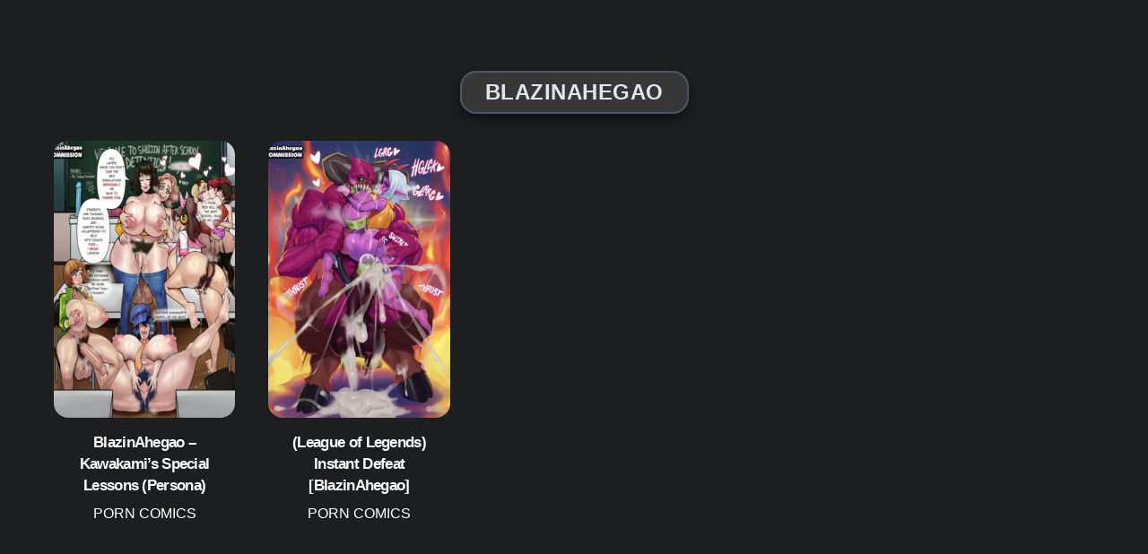

--- FILE ---
content_type: text/html; charset=UTF-8
request_url: https://xyzcomics.com/tag/blazinahegao/
body_size: 55731
content:
<!DOCTYPE html>
<html lang="en-US">
<head>
        <meta charset="UTF-8">
        <meta name="viewport" content="width=device-width, initial-scale=1, minimum-scale=1">
        <style id="tb_inline_styles" data-no-optimize="1">.tb_animation_on{overflow-x:hidden}.themify_builder .wow{visibility:hidden;animation-fill-mode:both}[data-tf-animation]{will-change:transform,opacity,visibility}.themify_builder .tf_lax_done{transition-duration:.8s;transition-timing-function:cubic-bezier(.165,.84,.44,1)}[data-sticky-active].tb_sticky_scroll_active{z-index:1}[data-sticky-active].tb_sticky_scroll_active .hide-on-stick{display:none}@media(min-width:1025px){.hide-desktop{width:0!important;height:0!important;padding:0!important;visibility:hidden!important;margin:0!important;display:table-column!important;background:0!important;content-visibility:hidden;overflow:hidden!important}}@media(min-width:769px) and (max-width:1024px){.hide-tablet_landscape{width:0!important;height:0!important;padding:0!important;visibility:hidden!important;margin:0!important;display:table-column!important;background:0!important;content-visibility:hidden;overflow:hidden!important}}@media(min-width:601px) and (max-width:768px){.hide-tablet{width:0!important;height:0!important;padding:0!important;visibility:hidden!important;margin:0!important;display:table-column!important;background:0!important;content-visibility:hidden;overflow:hidden!important}}@media(max-width:600px){.hide-mobile{width:0!important;height:0!important;padding:0!important;visibility:hidden!important;margin:0!important;display:table-column!important;background:0!important;content-visibility:hidden;overflow:hidden!important}}@media(max-width:768px){div.module-gallery-grid{--galn:var(--galt)}}@media(max-width:600px){
                .themify_map.tf_map_loaded{width:100%!important}
                .ui.builder_button,.ui.nav li a{padding:.525em 1.15em}
                .fullheight>.row_inner:not(.tb_col_count_1){min-height:0}
                div.module-gallery-grid{--galn:var(--galm);gap:8px}
            }</style><noscript><style>.themify_builder .wow,.wow .tf_lazy{visibility:visible!important}</style></noscript>        <style id="tf_lazy_common" data-no-optimize="1">
                        img{
                max-width:100%;
                height:auto
            }
                                    :where(.tf_in_flx,.tf_flx){display:inline-flex;flex-wrap:wrap;place-items:center}
            .tf_fa,:is(em,i) tf-lottie{display:inline-block;vertical-align:middle}:is(em,i) tf-lottie{width:1.5em;height:1.5em}.tf_fa{width:1em;height:1em;stroke-width:0;stroke:currentColor;overflow:visible;fill:currentColor;pointer-events:none;text-rendering:optimizeSpeed;buffered-rendering:static}#tf_svg symbol{overflow:visible}:where(.tf_lazy){position:relative;visibility:visible;display:block;opacity:.3}.wow .tf_lazy:not(.tf_swiper-slide){visibility:hidden;opacity:1}div.tf_audio_lazy audio{visibility:hidden;height:0;display:inline}.mejs-container{visibility:visible}.tf_iframe_lazy{transition:opacity .3s ease-in-out;min-height:10px}:where(.tf_flx),.tf_swiper-wrapper{display:flex}.tf_swiper-slide{flex-shrink:0;opacity:0;width:100%;height:100%}.tf_swiper-wrapper>br,.tf_lazy.tf_swiper-wrapper .tf_lazy:after,.tf_lazy.tf_swiper-wrapper .tf_lazy:before{display:none}.tf_lazy:after,.tf_lazy:before{content:'';display:inline-block;position:absolute;width:10px!important;height:10px!important;margin:0 3px;top:50%!important;inset-inline:auto 50%!important;border-radius:100%;background-color:currentColor;visibility:visible;animation:tf-hrz-loader infinite .75s cubic-bezier(.2,.68,.18,1.08)}.tf_lazy:after{width:6px!important;height:6px!important;inset-inline:50% auto!important;margin-top:3px;animation-delay:-.4s}@keyframes tf-hrz-loader{0%,100%{transform:scale(1);opacity:1}50%{transform:scale(.1);opacity:.6}}.tf_lazy_lightbox{position:fixed;background:rgba(11,11,11,.8);color:#ccc;top:0;left:0;display:flex;align-items:center;justify-content:center;z-index:999}.tf_lazy_lightbox .tf_lazy:after,.tf_lazy_lightbox .tf_lazy:before{background:#fff}.tf_vd_lazy,tf-lottie{display:flex;flex-wrap:wrap}tf-lottie{aspect-ratio:1.777}.tf_w.tf_vd_lazy video{width:100%;height:auto;position:static;object-fit:cover}
        </style>
        <link type="image/png" href="https://xyzcomics.com/wp-content/uploads/2021/01/cropped-XYZ-Icon.png" rel="apple-touch-icon" /><link type="image/png" href="https://xyzcomics.com/wp-content/uploads/2021/01/cropped-XYZ-Icon.png" rel="icon" /><meta name='robots' content='index, follow, max-image-preview:large, max-snippet:-1, max-video-preview:-1' />
	<style>img:is([sizes="auto" i], [sizes^="auto," i]) { contain-intrinsic-size: 3000px 1500px }</style>
	
	<!-- This site is optimized with the Yoast SEO Premium plugin v26.6 (Yoast SEO v26.6) - https://yoast.com/wordpress/plugins/seo/ -->
	<title>blazinahegao- Adult &#8226; Free Porn Comics</title><style id="perfmatters-used-css">:root{--manga-star-gold:#ff9e0b;--manga-star-empty:#444;--manga-star-focus:#2196f3;--manga-error:#f44;--manga-text:#eee;--manga-bg-hover:rgba(255,255,255,.05);}@keyframes pulse-opacity{0%{opacity:.6;}50%{opacity:.3;}100%{opacity:.6;}}@keyframes shake{10%,90%{transform:translate3d(-1px,0,0);}20%,80%{transform:translate3d(2px,0,0);}30%,50%,70%{transform:translate3d(-4px,0,0);}40%,60%{transform:translate3d(4px,0,0);}}@keyframes fadeIn{from{opacity:0;transform:translateY(5px);}to{opacity:1;transform:translateY(0);}}.screen-reader-text{border:0;clip:rect(1px,1px,1px,1px);clip-path:inset(50%);height:1px;margin:-1px;overflow:hidden;padding:0;position:absolute;width:1px;word-wrap:normal !important;}@keyframes pswp-clockwise{0%{transform:rotate(0deg);}100%{transform:rotate(360deg);}}:root{--pswp-focus-color:#2271b1;--pswp-focus-color-dark:#72aee6;--pswp-loading-opacity:.7;--pswp-transition-fast:150ms ease-out;--pswp-transition-normal:300ms ease;}@keyframes pswp-skeleton-shimmer{0%{background-position:200% 0;}to{background-position:-200% 0;}}@media (prefers-color-scheme:dark){:root{--pswp-focus-color:var(--pswp-focus-color-dark,#72aee6);}}:where(.tf_loader){width:1em;height:1em;overflow:hidden;display:inline-block;vertical-align:middle;position:relative;}@keyframes tf_loader{0{transform:rotate(0);}100%{transform:rotate(360deg);}}.tf_clear{clear:both;}.tf_textr{text-align:right;}.tf_textc{text-align:center;}.tf_hide{display:none;}.tf_mw{max-width:100%;}:where(.tf_overflow){overflow:hidden;}.tf_box{box-sizing:border-box;}:where(.tf_abs){position:absolute;inset:0;}:where(.tf_abs_t){position:absolute;top:0;left:0;}:where(.tf_abs_b){position:absolute;bottom:0;left:0;}:where(.tf_abs_c){position:absolute;top:50%;left:50%;transform:translate(-50%,-50%);}.tf_rel{position:relative;}:where(.tf_opacity){opacity:0;}.tf_clearfix:after{content:"";display:table;clear:both;}.loops-wrapper>.post,.woocommerce ul.loops-wrapper.products>li.product{float:left;box-sizing:border-box;margin-left:3.2%;margin-right:0;margin-bottom:2.5em;clear:none;}.tf_scrollbar{scroll-behavior:smooth;--tf_scroll_color:rgba(137,137,137,.2);--tf_scroll_color_hover:rgba(137,137,137,.4);scrollbar-color:var(--tf_scroll_color) transparent;scrollbar-width:thin;}.tf_scrollbar::-webkit-scrollbar{width:var(--tf_scroll_w,10px);height:var(--tf_scroll_h,10px);}.tf_scrollbar::-webkit-scrollbar-thumb{background-color:var(--tf_scroll_color);background-clip:padding-box;border:2px solid transparent;border-radius:5px;}.tf_scrollbar:hover{scrollbar-color:var(--tf_scroll_color_hover) transparent;}.tf_scrollbar:hover::-webkit-scrollbar-thumb{background-color:var(--tf_scroll_color_hover);}a{cursor:pointer;}:is(button,a,input,select,textarea,.button):focus{outline:1px dotted hsla(0,0%,59%,.2);}.tf_focus_heavy :is(button,a,input,select,textarea,.button):focus{outline:2px solid rgba(0,176,255,.8);}.tf_focus_none a,.tf_focus_none:is(button,a,input,select,textarea,.button):focus{outline:0;}.screen-reader-text{border:0;clip:rect(1px,1px,1px,1px);clip-path:inset(50%);height:1px;margin:-1px;overflow:hidden;padding:0;position:absolute;width:1px;word-wrap:normal !important;}.screen-reader-text:focus{background-color:#f1f1f1;border-radius:3px;box-shadow:0 0 2px 2px rgba(0,0,0,.6);clip:auto !important;color:#21759b;display:block;font-size:.875rem;font-weight:700;height:auto;left:5px;line-height:normal;padding:15px 23px 14px;text-decoration:none;top:5px;width:auto;z-index:100000;}.skip-to-content:focus{clip-path:none;}.footer-horizontal-left .footer-left-wrap,.footer-horizontal-left .footer-right-wrap,.footer-left-col .main-col,.footer-left-col .section-col{float:left;margin-left:3.2%;}.footer-horizontal-left .footer-left-wrap.first,.footer-horizontal-left .footer-right-wrap.first,.footer-left-col .main-col.first{clear:left;margin-left:0;}.footer-horizontal-left .footer-left-wrap,.footer-left-col .main-col{width:22.6%;}.footer-horizontal-left .footer-right-wrap,.footer-left-col .section-col{width:74.2%;}@media (max-width:680px){.footer-horizontal-left .footer-left-wrap,.footer-horizontal-left .footer-right-wrap,.footer-left-col .main-col,.footer-left-col .section-col{margin-left:0;margin-right:0;max-width:100%;width:100%;}.footer-horizontal-left .back-top,.footer-left-col .back-top{top:-35px;}}.tf_icon_wrap{font-size:1.2em;left:2px;line-height:1;position:absolute;top:50%;transform:translateY(-50%);}.tf_icon_wrap+.tf_loader+input[type=text],.tf_icon_wrap+input[type=text]{padding-left:2.2em;}#searchform{border-bottom:1px solid;font-size:1.2em;margin:0;}#searchform #s{background-color:transparent;border:0;border-radius:0;box-shadow:none;letter-spacing:-.04em;margin:0;max-width:none;padding:.45em .45em .45em 1.75em;width:100%;}.loops-wrapper.grid5>.post,.loops-wrapper.products.grid5>.product{width:17.44%;}.loops-wrapper.grid5>.post:nth-of-type(5n+1),.loops-wrapper.products.grid5>.product:nth-of-type(5n+1){clear:left;margin-left:0;}@media (max-width:900px){.loops-wrapper.grid5>.post,.loops-wrapper.products.grid5>.product{width:48.4%;}.loops-wrapper.grid5>.post:nth-of-type(odd),.loops-wrapper.products.grid5>.product:nth-of-type(odd){clear:left;margin-left:0;}.loops-wrapper.grid5>.post:nth-of-type(6n),.loops-wrapper.products.grid5>.product:nth-of-type(6n){clear:none;margin-left:3.2%;}}@media (max-width:680px){.loops-wrapper.grid5.no-gutter>.post,.loops-wrapper.grid5>.post{float:none;margin-left:0;width:100%;}}.loops-wrapper.grid5>.post{font-size:.9em;line-height:1.5;margin-bottom:2.5em;}.loops-wrapper.grid5 .post-title{font-size:1.2em;}@media (max-width:900px){.loops-wrapper.grid5 .post-title{font-size:1.4em;}.loops-wrapper.grid5>.post{font-size:1em;line-height:inherit;}}.pagenav{padding-block:2em;text-align:center;}.pagenav :is(a,span){border-radius:100%;box-sizing:border-box;display:inline-block;font-size:1.1em;line-height:100%;margin:0 1px 0 0;min-height:36px;min-width:36px;padding:8px 9px;text-align:center;text-decoration:none;vertical-align:middle;}.pagenav a:hover{text-decoration:underline;}.pagenav .current{background-color:#272727;border:0;color:#fff;}.pagenav :is(.prevp,.nextp,.firstp,.lastp){margin-right:5px;position:relative;text-indent:-999em;}.pagenav :is(.firstp,.lastp):after,.pagenav :is(.prevp,.nextp,.firstp,.lastp):before{border:1px solid transparent;border-top-color:inherit;content:"";display:inline-block;height:.5em;position:absolute;text-indent:0;top:35%;width:.5em;}.pagenav .firstp:after,.pagenav :is(.prevp,.firstp):before{border-left-color:inherit;left:50%;transform:rotate(-45deg);}.pagenav .firstp:after{left:35%;}.pagenav .lastp:after,.pagenav :is(.nextp,.lastp):before{border-right-color:inherit;right:50%;transform:rotate(45deg);}.pagenav .nextp:before{right:40%;}.pagenav .lastp:after{right:35%;}@media (max-width:680px){.pagenav{font-size:1em;}}.back-top{margin:0 auto .6em;width:200px;}.back-top:not(.back-top-float) .arrow-up a{bottom:0;color:inherit;display:inline-block;line-height:1;outline:0;padding:.4em;position:relative;text-decoration:none;transition:bottom .5s;z-index:10;}.back-top:not(.back-top-float):hover .arrow-up a{bottom:20px;}.footer-block .back-top:not(.back-top-float) .arrow-up :is(a,a:hover){background:0;}.back-top a:before{border:2px solid transparent;border-left-color:inherit;border-top-color:inherit;content:"";display:inline-block;height:30px;margin-top:4px;transform:rotate(45deg);width:30px;}:is(#footer,#pagewrap) .back-top-float{background-color:var(--theme_accent_semi);border-radius:100%;box-shadow:0 1px 8px rgba(0,0,0,.12);color:#fff;cursor:pointer;font-size:16px;height:44px;inset:auto 20px 20px auto;opacity:1;overflow:hidden;position:fixed;text-align:center;text-decoration:none;transition:opacity .2s ease-in-out .2s,transform .2s ease-in-out,background-color .5s;width:44px;z-index:101;}:is(#footer,#pagewrap) .back-top-hide{opacity:0;pointer-events:none;}#pagewrap .back-top-float .arrow-up a,.back-top-float .arrow-up a{background:0;color:inherit;}#pagewrap .back-top-float .arrow-up,.back-top-float .arrow-up{left:50%;position:absolute;top:5px;}#pagewrap .back-top-float:hover,.back-top:not(.back-top-float) .arrow-up a:hover{background-color:var(--theme_accent);}#pagewrap .back-top-float:hover .arrow-up,.back-top-float:hover .arrow-up{animation:back-top-arrow-up .25s linear .2s infinite alternate;}#pagewrap .back-top-float a:before,.back-top-float a:before{border-width:1px;height:13px;left:50%;margin-left:-7px;margin-top:0;position:absolute;top:14px;width:13px;}:is(.footer-horizontal-left,.footer-horizontal-right,.footer-left-col,.footer-right-col) .back-top{margin:0;position:absolute;top:-89px;width:60px;}:is(.footer-horizontal-left,.footer-horizontal-right,.footer-left-col,.footer-right-col) .back-top .arrow-up a{background-color:hsla(0,0%,67%,.78);border-radius:var(--theme_rounded) var(--theme_rounded) 0 0;color:#fff;height:25px;line-height:100%;padding:10px 0 0;text-align:center !important;width:60px;}:is(.footer-horizontal-left,.footer-horizontal-right,.footer-left-col,.footer-right-col) .back-top a:before{height:14px;width:14px;}:is(.footer-horizontal-left,.footer-horizontal-right,.footer-left-col,.footer-right-col) .back-top:hover .arrow-up a{bottom:0;}:is(.footer-horizontal-left,.footer-horizontal-right,.footer-left-col,.footer-right-col) .back-top .arrow-up:hover a{background-color:#000;}@keyframes back-top-arrow-up{0%{top:0;}to{top:-5px;}}@media (max-width:680px){:is(.footer-horizontal-left,.footer-horizontal-right,.footer-left-col,.footer-right-col) .back-top{top:-70px;}}#footerwrap{background-color:#fff;border-top:1px solid rgba(0,0,0,.05);padding:54px 0 2em;}#footer{font-size:.9em;}.footer-text{font-size:.85em;line-height:1.8em;padding:0 0 2em;}.main-col,.section-col{box-sizing:border-box;}@media (max-width:680px){#footerwrap{padding-top:35px;}}#footer-logo{font-size:1.5em;font-weight:600;letter-spacing:-.03em;margin:0 0 .8em;padding:0;}#footer-logo a{color:inherit;text-decoration:none;}.footer-nav{margin:.5em 0 1em;padding:0;}.footer-nav li{display:inline-block;list-style:none;margin:0;padding:0;position:relative;}.footer-nav a{margin:0 1em .8em 0;text-decoration:none;}:is(.footer-horizontal-left,.footer-horizontal-right,.footer-left-col,.footer-right-col) .footer-nav a{margin:0 .8em 1em 0;padding:0;}.footer-nav li ul{background-color:#fff;border-radius:var(--theme_rounded);bottom:100%;box-shadow:0 0 0 1px rgba(0,0,0,.1),0 3px 12px rgba(0,0,0,.12);box-sizing:border-box;list-style:none;margin:0;padding:calc(var(--tb_rounded_corner) - 2px) 0;position:absolute;text-align:left;z-index:99;}#footerwrap .footer-nav ul a{box-sizing:border-box;color:#666;display:block;margin:0;padding:.5em 1.25em .5em 1.6em;width:238px;}#footerwrap .footer-nav ul a:hover{color:var(--theme_accent);}.footer-nav li li ul{bottom:-.65em;left:100%;}@media (hover:hover){.footer-nav li ul{opacity:0;transform:scaleY(0);transform-origin:bottom;transition:transform .2s ease-in-out,opacity .2s ease-in-out;visibility:hidden;}.footer-nav li:hover>ul,.footer-nav li>.sub-menu:focus-within,.footer-nav li>a:focus+.sub-menu{margin-bottom:0;opacity:1;pointer-events:auto;transform:none;visibility:visible;}}@media (hover:none){.footer-nav li ul{display:none;}}.footer-nav li:hover>a{color:var(--theme_accent);}:is(.footer-horizontal-left,.footer-horizontal-right) #footer .footer-nav{float:left;margin-top:0;}@media (max-width:680px){#footerwrap .footer-nav ul a{width:160px;}}a,abbr,acronym,address,b,bdo,big,blockquote,body,br,button,cite,code,dd,del,dfn,div,dl,dt,em,fieldset,figure,form,h1,h2,h3,h4,h5,h6,html,i,img,ins,kbd,legend,li,map,ol,p,pre,q,samp,small,span,strong,sub,sup,table,tbody,td,tfoot,th,thead,tr,tt,ul,var{margin:0;padding:0;}a,fieldset,img{border:0;}article,aside,details,figcaption,figure,footer,header,hgroup,menu,nav,section{display:block;}:root{--theme_accent:#ed1e24;--theme_accent_semi:rgba(251,9,48,.8);--theme_accent_hover:#000;--theme_rounded:12px;--theme_input_rounded:12px;--theme_btn_rounded:30px;}html{scroll-behavior:smooth;}body{background-color:#fff;color:#666;font:1em/1.65em Public Sans,Arial,sans-serif;overflow-wrap:break-word;-webkit-font-smoothing:antialiased;-ms-text-size-adjust:100%;-moz-text-size-adjust:100%;-webkit-text-size-adjust:100%;text-size-adjust:100%;}a{color:var(--theme_accent);text-decoration:none;transition:color .3s ease-in-out;}a:hover{color:var(--theme_accent_hover);}p{margin:0 0 1.3em;padding:0;}ol,ul{margin:0 0 1.4em 1.6em;}li,ol,ul{padding:0;}li{margin:0 0 1em;}h1,h2,h3,h4,h5,h6{color:#000;font-weight:600;letter-spacing:-.03em;line-height:1.4em;margin:0 0 .5em;overflow-wrap:normal;}h1{font-size:3.1em;font-weight:700;line-height:1.2em;}h2{font-size:2.3em;line-height:1.3em;}button,input,input[type=search],select,textarea{font-family:inherit;font-size:100%;max-width:100%;}input:is([type=radio],[type=checkbox]),input:read-only,input:read-write,select,textarea{-webkit-appearance:none;appearance:none;background:#fff;border:1px solid rgba(0,0,0,.25);border-radius:var(--theme_input_rounded);max-width:100%;padding:.6em;}input:read-only,input:read-write{margin:0 1em .6em 0;width:17em;}input[type=number]{width:7em;}input:is([type=radio],[type=checkbox]){-webkit-appearance:none;box-sizing:content-box;clear:none;cursor:pointer;display:inline-block;height:1.3em;line-height:1;margin:0 .5em 0 0;min-height:1.3em;min-width:1.3em;padding:0;text-align:center;vertical-align:middle;width:1.3em;}input[type=checkbox]{border-radius:calc(var(--theme_input_rounded) - 4px);}input[type=radio]{align-items:center;border-radius:100% !important;display:inline-flex;justify-content:center;}input[type=checkbox]:before{border-bottom:.13em solid transparent;border-left:.13em solid transparent;content:"";display:inline-block;height:.32em;margin-bottom:.1em;margin-left:.1em;transform:rotate(-45deg) skewY(-10deg);width:.7em;}input[type=checkbox]:checked:before{border-bottom:.13em solid;border-left:.13em solid;}input[type=radio]:checked:before{background-color:#222;border-radius:100%;content:"";display:inline-block;height:.7em;vertical-align:middle;width:.7em;}:is(select,textarea):focus,input:read-only:focus,input:read-write:focus{border-color:rgba(0,0,0,.5);}button,input[type=reset],input[type=submit]{-webkit-appearance:none;background-color:var(--theme_accent);border:0;border-radius:var(--theme_btn_rounded);color:#fff;cursor:pointer;display:inline-block;font-weight:600;letter-spacing:.065em;padding:.65em 1.6em;text-transform:uppercase;transition:background .3s,color .3s,transform .3s;width:auto;}button:hover,input:is([type=reset],[type=submit]):hover{background-color:var(--theme_accent_hover);box-shadow:0 5px 10px rgba(0,0,0,.1);color:#fff;transform:translateY(-1px);}#main-nav ul a,.author-box,.post,.post-content,.sidemenu,.widget,img,input,textarea{box-sizing:border-box;}#pagewrap{overflow-x:clip;}.pagewidth{margin:0 auto;max-width:100%;width:1160px;}#layout{display:flex;flex-wrap:wrap;}#content{padding:5.75% 0;width:71%;}.sidebar-none #content{width:100%;}.sidebar-none #layout{display:block;}.sidemenu-active{left:0;position:relative;transition:left .2s ease-in-out;}.menu-item .child-arrow{border-radius:100%;cursor:pointer;display:none;height:36px;position:absolute;right:0;top:4px;transition:transform .3s;width:36px;z-index:12;}.child-arrow:after,.child-arrow:before{background:currentColor;border-radius:10px;content:"";height:1px;left:12px;position:absolute;top:50%;transform:rotate(45deg);transition:transform .3s ease-in-out;width:8px;z-index:9999;}.child-arrow:after{left:17px;transform:rotate(-45deg);}@media (hover:none){#footer-nav .menu-item-has-children>a{padding-right:30px;}.menu-item .child-arrow{border-radius:100%;display:inline-block;margin-left:7px;margin-top:-17px;padding:0;right:5px;top:50%;}}.header-icons :is(a,a:hover){color:inherit;text-decoration:none;}.page-title{margin:0 0 1em;padding:0;}.post{margin-bottom:2em;position:relative;}.post-content{min-width:120px;}.post-title{font-size:2.4em;letter-spacing:-.04em;line-height:1.4em;margin:0 0 .4em;padding:0;text-transform:none;}.post-title a{color:#000;text-decoration:none;}.post-title a:hover{color:var(--theme_accent);}.post-image{margin:0 0 1em;}.post-image img{border-radius:var(--theme_rounded);vertical-align:bottom;}.post-meta{font-size:.9em;line-height:1.6em;margin:0 0 .5em;padding:0;}.post-meta a{text-decoration:none;}.post-meta :is(.post-comment,.post-category,.post-tag):before{border-left:1px solid hsla(0,0%,71%,.6);content:"";display:inline-block;height:1.3em;margin:0 .9em 0 .45em;transform:skewX(-15deg);vertical-align:middle;white-space:nowrap;width:1px;}.post-meta .post-category:first-child:before{display:none;}.loops-wrapper .post-image{margin-bottom:1em;position:relative;transition:border .3s ease-in-out,margin .3s ease-in-out,width .3s ease-in-out,transform .3s ease-in-out;}.module-feature-image,.post-image,.post-img,.slide-image{transition:.3s ease-in-out;transition-property:border,padding,width;}@media (max-width:1260px){h1{font-size:2.4em;}h2{font-size:2em;}.pagewidth{max-width:94%;}#pagewrap,.default_width #layout .row_inner{max-width:100%;}}@media (max-width:760px){body .pagewidth{max-width:90%;}#layout{flex-wrap:wrap;}#content,#sidebar{clear:both;max-width:100%;padding-top:10%;width:100%;}}@media (max-width:680px){h1{font-size:1.9em;}.post-title,h2{font-size:1.6em;}}:root{--theme_accent:#2b9eff;--theme_accent_semi:rgba(68,156,230,.9);--theme_accent_hover:#2f6a9c;}body{background-color:#1d1e1f;color:#bcbdc0;}#headerwrap,.post-nav a:hover,.post-nav a:hover .arrow,.post-title a,a:hover,h1,h2,h3,h4,h5,h6{color:#fff;}input[type=checkbox],input[type=date],input[type=datetime-local],input[type=datetime],input[type=email],input[type=month],input[type=number],input[type=password],input[type=radio],input[type=search],input[type=tel],input[type=text],input[type=time],input[type=url],input[type=week],select,textarea{background-color:#545761;border-color:#6c717d;color:#fff;}input[type=date]:focus,input[type=datetime-local]:focus,input[type=datetime]:focus,input[type=email]:focus,input[type=month]:focus,input[type=number]:focus,input[type=password]:focus,input[type=search]:focus,input[type=tel]:focus,input[type=text]:focus,input[type=time]:focus,input[type=url]:focus,input[type=week]:focus,select:focus,textarea:focus{border-color:#7b8190;color:#fff;}#footerwrap,#headerwrap{background:#000;color:#acafb7;}#footerwrap a,#headerwrap a{color:#fff;}#footerwrap a:hover,#headerwrap a:hover{color:var(--theme_accent);}body{background-image:none;font-family:"Trebuchet MS","Arial","Helvetica",sans-serif;text-transform:uppercase;text-align:center;}a{color:#fff;}a:hover{color:#c4a6cf;}#content{background-attachment:fixed;}.post{background-image:none;}.post-title{font-family:"Trebuchet MS","Arial","Helvetica",sans-serif;}.loops-wrapper.grid5 .post-title,.loops-wrapper.grid5 .post-title a{font-family:"Lucida Sans Unicode","Lucida Grande",sans-serif;text-align:center;}.post-meta,.loops-wrapper.list-post .post-meta,.single-post .post-meta,.loops-wrapper.grid6 .post-meta,.loops-wrapper.grid5 .post-meta,.loops-wrapper.grid4 .post-meta,.loops-wrapper.grid3 .post-meta,.loops-wrapper.grid2 .post-meta{font-size:16px;}.post-meta a{color:#fff;}.post-meta a:hover{border:none !important;}#footerwrap{background:none;background-color:#590028;}@media (max-width: 600px){body{background:none;background-color:#000;font-family:"Trebuchet MS","Arial","Helvetica",sans-serif;}a{color:#fff;}a:hover{color:#c4a6cf;}.post-title{font-family:"Trebuchet MS","Arial","Helvetica",sans-serif;}.loops-wrapper.grid5 .post-title,.loops-wrapper.grid5 .post-title a{font-family:"Lucida Sans Unicode","Lucida Grande",sans-serif;}.post-meta a{color:#fff;}.post-meta a:hover{border:none !important;}#footerwrap{background:none;background-color:#590028;}}@media screen and (max-width:1100px){#headerwrap #searchform,#headerwrap #searchform #s,#headerwrap #searchform #s:is(:focus,:hover),#headerwrap #searchform .tf_fa:hover+#s{width:100%;}}</style>
	<link rel="canonical" href="https://xyzcomics.com/tag/blazinahegao/" />
	<script type="application/ld+json" class="yoast-schema-graph">{"@context":"https://schema.org","@graph":[{"@type":"CollectionPage","@id":"https://xyzcomics.com/tag/blazinahegao/","url":"https://xyzcomics.com/tag/blazinahegao/","name":"blazinahegao- Adult &#8226; Free Porn Comics","isPartOf":{"@id":"https://xyzcomics.com/#website"},"primaryImageOfPage":{"@id":"https://xyzcomics.com/tag/blazinahegao/#primaryimage"},"image":{"@id":"https://xyzcomics.com/tag/blazinahegao/#primaryimage"},"thumbnailUrl":"https://xyzcomics.com/wp-content/uploads/2022/09/BlazinAhegao-Kawakamis-Special-Lessons-Persona.webp","breadcrumb":{"@id":"https://xyzcomics.com/tag/blazinahegao/#breadcrumb"},"inLanguage":"en-US"},{"@type":"ImageObject","inLanguage":"en-US","@id":"https://xyzcomics.com/tag/blazinahegao/#primaryimage","url":"https://xyzcomics.com/wp-content/uploads/2022/09/BlazinAhegao-Kawakamis-Special-Lessons-Persona.webp","contentUrl":"https://xyzcomics.com/wp-content/uploads/2022/09/BlazinAhegao-Kawakamis-Special-Lessons-Persona.webp","width":355,"height":500},{"@type":"BreadcrumbList","@id":"https://xyzcomics.com/tag/blazinahegao/#breadcrumb","itemListElement":[{"@type":"ListItem","position":1,"name":"Home","item":"https://xyzcomics.com/"},{"@type":"ListItem","position":2,"name":"blazinahegao"}]},{"@type":"WebSite","@id":"https://xyzcomics.com/#website","url":"https://xyzcomics.com/","name":"Free Porn Comics","description":"Online Sex Cartoons","publisher":{"@id":"https://xyzcomics.com/#organization"},"potentialAction":[{"@type":"SearchAction","target":{"@type":"EntryPoint","urlTemplate":"https://xyzcomics.com/?s={search_term_string}"},"query-input":{"@type":"PropertyValueSpecification","valueRequired":true,"valueName":"search_term_string"}}],"inLanguage":"en-US"},{"@type":"Organization","@id":"https://xyzcomics.com/#organization","name":"XYZ Comics","url":"https://xyzcomics.com/","logo":{"@type":"ImageObject","inLanguage":"en-US","@id":"https://xyzcomics.com/#/schema/logo/image/","url":"https://xyzcomics.com/wp-content/uploads/2025/11/xyzcomics-com-logo.webp","contentUrl":"https://xyzcomics.com/wp-content/uploads/2025/11/xyzcomics-com-logo.webp","width":246,"height":40,"caption":"XYZ Comics"},"image":{"@id":"https://xyzcomics.com/#/schema/logo/image/"}}]}</script>
	<!-- / Yoast SEO Premium plugin. -->


<link rel="preload" href="https://xyzcomics.com/wp-content/plugins/xyz-rating-system/rating.css?ver=2.7.7" as="style"><link rel="stylesheet" id="manga-rating-css-css" href="https://xyzcomics.com/wp-content/plugins/xyz-rating-system/rating.css?ver=2.7.7" media="print" onload="this.media=&#039;all&#039;;this.onload=null;">
<link rel="preload" href="https://xyzcomics.com/wp-content/plugins/xyz-ph-gallery/assets/css/photoswipe.css?ver=1.0.9" as="style"><link rel="stylesheet" id="photoswipe-style-css" href="https://xyzcomics.com/wp-content/plugins/xyz-ph-gallery/assets/css/photoswipe.css?ver=1.0.9" media="print" onload="this.media=&#039;all&#039;;this.onload=null;">
<link rel="preload" href="https://xyzcomics.com/wp-content/plugins/xyz-ph-gallery/assets/css/photoswipe-custom.min.css?ver=1.0.9" as="style"><link rel="stylesheet" id="photoswipe-custom-css" href="https://xyzcomics.com/wp-content/plugins/xyz-ph-gallery/assets/css/photoswipe-custom.min.css?ver=1.0.9" media="print" onload="this.media=&#039;all&#039;;this.onload=null;">

	<style>
	@keyframes themifyAnimatedBG{
		0%{background-color:#33baab}100%{background-color:#e33b9e}50%{background-color:#4961d7}33.3%{background-color:#2ea85c}25%{background-color:#2bb8ed}20%{background-color:#dd5135}
	}
	.module_row.animated-bg{
		animation:themifyAnimatedBG 30000ms infinite alternate
	}
	</style>
	<style class="wpcode-css-snippet"> :root{--grid-gap:16px;--grid-gap-mobile:12px;--post-radius:16px;--post-bg:#111;--post-aspect:392 / 600;--post-transition-duration:0.35s;--post-transition-easing:cubic-bezier(0.25,0.46,0.45,0.94);--post-hover-scale:1.02;--post-hover-opacity:0.95;--thumb-border:1px solid #0e6f86;--thumb-border-hover:1px solid #ffd277;}:is(.loops-wrapper,.related-posts,.module-posts,.post-nav)[class*="grid"]{display:flex;flex-wrap:wrap;gap:var(--grid-gap);justify-content:flex-start;}:is(.loops-wrapper,.related-posts,.module-posts,.post-nav)[class*="grid"] .post{box-sizing:border-box;margin:0;min-width:0;border-radius:var(--post-radius);overflow:hidden;background:var(--post-bg);position:relative;contain:layout style;contain-intrinsic-size:auto 600px;transition:transform var(--post-transition-duration) ease;}@supports (content-visibility:auto){:is(.loops-wrapper,.related-posts,.module-posts,.post-nav)[class*="grid"] .post{content-visibility:auto;}.loops-wrapper[class*="grid"] .post:first-child{content-visibility:visible;}}.grid6 .post{flex:1 1 calc((100% - (var(--grid-gap) * 5)) / 6);max-width:calc((100% - (var(--grid-gap) * 5)) / 6);}.grid5 .post{flex:1 1 calc((100% - (var(--grid-gap) * 4)) / 5);max-width:calc((100% - (var(--grid-gap) * 4)) / 5);}.grid4 .post{flex:1 1 calc((100% - (var(--grid-gap) * 3)) / 4);max-width:calc((100% - (var(--grid-gap) * 3)) / 4);}.grid3 .post{flex:1 1 calc((100% - (var(--grid-gap) * 2)) / 3);max-width:calc((100% - (var(--grid-gap) * 2)) / 3);}.grid2 .post{flex:1 1 calc((100% - var(--grid-gap)) / 2);max-width:calc((100% - var(--grid-gap)) / 2);}:is(.grid1,.list-post) .post{flex:1 1 100%;max-width:100%;}.single-post :is(.related-posts,.module-posts,.post-nav){margin-top:40px;}.single-post :is(.related-posts,.module-posts,.post-nav) .post{flex:1 1 calc((100% - (var(--grid-gap) * 2)) / 3);max-width:calc((100% - (var(--grid-gap) * 2)) / 3);}@media (max-width:1024px){:is(.grid6,.grid5) .post{flex:1 1 calc((100% - (var(--grid-gap) * 3)) / 4);max-width:calc((100% - (var(--grid-gap) * 3)) / 4);}.grid4 .post{flex:1 1 calc((100% - (var(--grid-gap) * 2)) / 3);max-width:calc((100% - (var(--grid-gap) * 2)) / 3);}.grid3 .post{flex:1 1 calc((100% - var(--grid-gap)) / 2);max-width:calc((100% - var(--grid-gap)) / 2);}.single-post :is(.related-posts,.module-posts,.post-nav) .post{flex:1 1 calc((100% - var(--grid-gap)) / 2);max-width:calc((100% - var(--grid-gap)) / 2);}}@media (max-width:768px) and (min-width:641px){:is(.grid6,.grid5,.grid4,.grid3) .post{flex:1 1 calc((100% - var(--grid-gap)) / 2);max-width:calc((100% - var(--grid-gap)) / 2);}}@media (max-width:640px){[class*="grid"] .post,.single-post :is(.related-posts,.module-posts,.post-nav) .post{flex:1 1 100% !important;max-width:100% !important;}:is(.loops-wrapper,.related-posts,.module-posts,.post-nav)[class*="grid"]{gap:var(--grid-gap-mobile);}}:is(.loops-wrapper,.related-posts,.module-posts,.post-nav) .post img{aspect-ratio:var(--post-aspect);width:100%;height:auto;display:block;object-fit:cover;border-radius:var(--post-radius);border:var(--thumb-border);transition:transform var(--post-transition-duration) var(--post-transition-easing),opacity var(--post-transition-duration) ease,border-color var(--post-transition-duration) ease;}:is(.loops-wrapper,.related-posts,.module-posts,.post-nav)[class*="grid"] .post:hover{transform:translateY(-2px);}:is(.loops-wrapper,.related-posts,.module-posts,.post-nav)[class*="grid"] .post:hover img{transform:scale(var(--post-hover-scale));opacity:var(--post-hover-opacity);border-color:#ffd277;}:is(.loops-wrapper,.related-posts,.module-posts,.post-nav)[class*="grid"] .post::after{content:'';position:absolute;inset:0;background:rgba(255,255,255,0.08);opacity:0;pointer-events:none;transition:opacity var(--post-transition-duration) ease;border-radius:var(--post-radius);}:is(.loops-wrapper,.related-posts,.module-posts,.post-nav)[class*="grid"] .post:hover::after{opacity:1;}.loops-wrapper[class*="grid"] .post:first-child{contain-intrinsic-size:auto 600px;}.loops-wrapper[class*="grid"] .post:first-child img{will-change:auto;}.post-image.tf_clearfix{margin:0;padding:0;display:block;overflow:hidden;border-radius:var(--post-radius);}.loops-wrapper[class*="grid"] .post:first-child .post-image.tf_clearfix{display:block;overflow:hidden;border-radius:var(--post-radius);}.post-image.tf_clearfix a{display:block;line-height:0;}@media (prefers-reduced-motion:reduce){:is(.loops-wrapper,.related-posts,.module-posts,.post-nav) .post,:is(.loops-wrapper,.related-posts,.module-posts,.post-nav) .post img,:is(.loops-wrapper,.related-posts,.module-posts,.post-nav) .post::after{transition:none !important;}:is(.loops-wrapper,.related-posts,.module-posts,.post-nav) .post:hover{transform:none !important;}:is(.loops-wrapper,.related-posts,.module-posts,.post-nav) .post:hover img{transform:none !important;opacity:var(--post-hover-opacity);}}:is(.loops-wrapper,.related-posts,.module-posts,.post-nav) .post a:focus-visible{outline:3px solid rgba(255,255,255,0.8);outline-offset:4px;border-radius:var(--post-radius);}@media print{[class*="grid"] .post{flex:1 1 100% !important;max-width:100% !important;page-break-inside:avoid;break-inside:avoid;}:is(.loops-wrapper,.related-posts,.module-posts,.post-nav) .post::after{display:none;}}</style><link rel="icon" href="https://xyzcomics.com/wp-content/uploads/2021/01/cropped-XYZ-Icon-320x320.webp" sizes="32x32" />
<link rel="icon" href="https://xyzcomics.com/wp-content/uploads/2021/01/cropped-XYZ-Icon-320x320.webp" sizes="192x192" />
<link rel="apple-touch-icon" href="https://xyzcomics.com/wp-content/uploads/2021/01/cropped-XYZ-Icon-320x320.webp" />
<meta name="msapplication-TileImage" content="https://xyzcomics.com/wp-content/uploads/2021/01/cropped-XYZ-Icon-320x320.webp" />
<link rel="prefetch" href="https://xyzcomics.com/wp-content/themes/themify-ultra-8.0.4/js/themify-script.js?ver=8.0.4" as="script" fetchpriority="low"><link rel="prefetch" href="https://xyzcomics.com/wp-content/themes/themify-ultra-8.0.4/themify/js/modules/themify-sidemenu.js?ver=8.1.6" as="script" fetchpriority="low"><style id="tf_gf_fonts_style">@font-face{font-family:'Public Sans';font-style:italic;font-display:swap;src:url(https://xyzcomics.com/wp-content/uploads/2025/02/ijwTs572Xtc6ZYQws9YVwnNDTJPax9k0.woff2) format("woff2");unicode-range:U+0102-0103,U+0110-0111,U+0128-0129,U+0168-0169,U+01A0-01A1,U+01AF-01B0,U+0300-0301,U+0303-0304,U+0308-0309,U+0323,U+0329,U+1EA0-1EF9,U+20AB;}@font-face{font-family:'Public Sans';font-style:italic;font-display:swap;src:url(https://xyzcomics.com/wp-content/uploads/2021/08/ijwTs572Xtc6ZYQws9YVwnNDTJLax9k0.woff2) format("woff2");unicode-range:U+0100-02BA,U+02BD-02C5,U+02C7-02CC,U+02CE-02D7,U+02DD-02FF,U+0304,U+0308,U+0329,U+1D00-1DBF,U+1E00-1E9F,U+1EF2-1EFF,U+2020,U+20A0-20AB,U+20AD-20C0,U+2113,U+2C60-2C7F,U+A720-A7FF;}@font-face{font-family:'Public Sans';font-style:italic;font-display:swap;src:url(https://xyzcomics.com/wp-content/uploads/2025/02/ijwTs572Xtc6ZYQws9YVwnNDTJzaxw.woff2) format("woff2");unicode-range:U+0000-00FF,U+0131,U+0152-0153,U+02BB-02BC,U+02C6,U+02DA,U+02DC,U+0304,U+0308,U+0329,U+2000-206F,U+20AC,U+2122,U+2191,U+2193,U+2212,U+2215,U+FEFF,U+FFFD;}@font-face{font-family:'Public Sans';font-style:italic;font-weight:600;font-display:swap;src:url(https://xyzcomics.com/wp-content/uploads/2025/02/ijwTs572Xtc6ZYQws9YVwnNDTJPax9k0.woff2) format("woff2");unicode-range:U+0102-0103,U+0110-0111,U+0128-0129,U+0168-0169,U+01A0-01A1,U+01AF-01B0,U+0300-0301,U+0303-0304,U+0308-0309,U+0323,U+0329,U+1EA0-1EF9,U+20AB;}@font-face{font-family:'Public Sans';font-style:italic;font-weight:600;font-display:swap;src:url(https://xyzcomics.com/wp-content/uploads/2021/08/ijwTs572Xtc6ZYQws9YVwnNDTJLax9k0.woff2) format("woff2");unicode-range:U+0100-02BA,U+02BD-02C5,U+02C7-02CC,U+02CE-02D7,U+02DD-02FF,U+0304,U+0308,U+0329,U+1D00-1DBF,U+1E00-1E9F,U+1EF2-1EFF,U+2020,U+20A0-20AB,U+20AD-20C0,U+2113,U+2C60-2C7F,U+A720-A7FF;}@font-face{font-family:'Public Sans';font-style:italic;font-weight:600;font-display:swap;src:url(https://xyzcomics.com/wp-content/uploads/2025/02/ijwTs572Xtc6ZYQws9YVwnNDTJzaxw.woff2) format("woff2");unicode-range:U+0000-00FF,U+0131,U+0152-0153,U+02BB-02BC,U+02C6,U+02DA,U+02DC,U+0304,U+0308,U+0329,U+2000-206F,U+20AC,U+2122,U+2191,U+2193,U+2212,U+2215,U+FEFF,U+FFFD;}@font-face{font-family:'Public Sans';font-style:italic;font-weight:700;font-display:swap;src:url(https://xyzcomics.com/wp-content/uploads/2025/02/ijwTs572Xtc6ZYQws9YVwnNDTJPax9k0.woff2) format("woff2");unicode-range:U+0102-0103,U+0110-0111,U+0128-0129,U+0168-0169,U+01A0-01A1,U+01AF-01B0,U+0300-0301,U+0303-0304,U+0308-0309,U+0323,U+0329,U+1EA0-1EF9,U+20AB;}@font-face{font-family:'Public Sans';font-style:italic;font-weight:700;font-display:swap;src:url(https://xyzcomics.com/wp-content/uploads/2021/08/ijwTs572Xtc6ZYQws9YVwnNDTJLax9k0.woff2) format("woff2");unicode-range:U+0100-02BA,U+02BD-02C5,U+02C7-02CC,U+02CE-02D7,U+02DD-02FF,U+0304,U+0308,U+0329,U+1D00-1DBF,U+1E00-1E9F,U+1EF2-1EFF,U+2020,U+20A0-20AB,U+20AD-20C0,U+2113,U+2C60-2C7F,U+A720-A7FF;}@font-face{font-family:'Public Sans';font-style:italic;font-weight:700;font-display:swap;src:url(https://xyzcomics.com/wp-content/uploads/2025/02/ijwTs572Xtc6ZYQws9YVwnNDTJzaxw.woff2) format("woff2");unicode-range:U+0000-00FF,U+0131,U+0152-0153,U+02BB-02BC,U+02C6,U+02DA,U+02DC,U+0304,U+0308,U+0329,U+2000-206F,U+20AC,U+2122,U+2191,U+2193,U+2212,U+2215,U+FEFF,U+FFFD;}@font-face{font-family:'Public Sans';font-display:swap;src:url(https://xyzcomics.com/wp-content/uploads/2025/05/ijwRs572Xtc6ZYQws9YVwnNJfJ7Cww.woff2) format("woff2");unicode-range:U+0102-0103,U+0110-0111,U+0128-0129,U+0168-0169,U+01A0-01A1,U+01AF-01B0,U+0300-0301,U+0303-0304,U+0308-0309,U+0323,U+0329,U+1EA0-1EF9,U+20AB;}@font-face{font-family:'Public Sans';font-display:swap;src:url(https://xyzcomics.com/wp-content/uploads/2025/02/ijwRs572Xtc6ZYQws9YVwnNIfJ7Cww.woff2) format("woff2");unicode-range:U+0100-02BA,U+02BD-02C5,U+02C7-02CC,U+02CE-02D7,U+02DD-02FF,U+0304,U+0308,U+0329,U+1D00-1DBF,U+1E00-1E9F,U+1EF2-1EFF,U+2020,U+20A0-20AB,U+20AD-20C0,U+2113,U+2C60-2C7F,U+A720-A7FF;}@font-face{font-family:'Public Sans';font-display:swap;src:url(https://xyzcomics.com/wp-content/uploads/2017/09/ijwRs572Xtc6ZYQws9YVwnNIfJ7Cww-1.woff2) format("woff2");unicode-range:U+0000-00FF,U+0131,U+0152-0153,U+02BB-02BC,U+02C6,U+02DA,U+02DC,U+0304,U+0308,U+0329,U+2000-206F,U+20AC,U+2122,U+2191,U+2193,U+2212,U+2215,U+FEFF,U+FFFD;}@font-face{font-family:'Public Sans';font-weight:600;font-display:swap;src:url(https://xyzcomics.com/wp-content/uploads/2025/05/ijwRs572Xtc6ZYQws9YVwnNJfJ7Cww.woff2) format("woff2");unicode-range:U+0102-0103,U+0110-0111,U+0128-0129,U+0168-0169,U+01A0-01A1,U+01AF-01B0,U+0300-0301,U+0303-0304,U+0308-0309,U+0323,U+0329,U+1EA0-1EF9,U+20AB;}@font-face{font-family:'Public Sans';font-weight:600;font-display:swap;src:url(https://xyzcomics.com/wp-content/uploads/2025/02/ijwRs572Xtc6ZYQws9YVwnNIfJ7Cww.woff2) format("woff2");unicode-range:U+0100-02BA,U+02BD-02C5,U+02C7-02CC,U+02CE-02D7,U+02DD-02FF,U+0304,U+0308,U+0329,U+1D00-1DBF,U+1E00-1E9F,U+1EF2-1EFF,U+2020,U+20A0-20AB,U+20AD-20C0,U+2113,U+2C60-2C7F,U+A720-A7FF;}@font-face{font-family:'Public Sans';font-weight:600;font-display:swap;src:url(https://xyzcomics.com/wp-content/uploads/2025/05/ijwRs572Xtc6ZYQws9YVwnNGfJ4.woff2) format("woff2");unicode-range:U+0000-00FF,U+0131,U+0152-0153,U+02BB-02BC,U+02C6,U+02DA,U+02DC,U+0304,U+0308,U+0329,U+2000-206F,U+20AC,U+2122,U+2191,U+2193,U+2212,U+2215,U+FEFF,U+FFFD;}@font-face{font-family:'Public Sans';font-weight:700;font-display:swap;src:url(https://xyzcomics.com/wp-content/uploads/2025/05/ijwRs572Xtc6ZYQws9YVwnNJfJ7Cww.woff2) format("woff2");unicode-range:U+0102-0103,U+0110-0111,U+0128-0129,U+0168-0169,U+01A0-01A1,U+01AF-01B0,U+0300-0301,U+0303-0304,U+0308-0309,U+0323,U+0329,U+1EA0-1EF9,U+20AB;}@font-face{font-family:'Public Sans';font-weight:700;font-display:swap;src:url(https://xyzcomics.com/wp-content/uploads/2025/02/ijwRs572Xtc6ZYQws9YVwnNIfJ7Cww.woff2) format("woff2");unicode-range:U+0100-02BA,U+02BD-02C5,U+02C7-02CC,U+02CE-02D7,U+02DD-02FF,U+0304,U+0308,U+0329,U+1D00-1DBF,U+1E00-1E9F,U+1EF2-1EFF,U+2020,U+20A0-20AB,U+20AD-20C0,U+2113,U+2C60-2C7F,U+A720-A7FF;}@font-face{font-family:'Public Sans';font-weight:700;font-display:swap;src:url(https://xyzcomics.com/wp-content/uploads/2023/07/ijwRs572Xtc6ZYQws9YVwnNGfJ4.woff2) format("woff2");unicode-range:U+0000-00FF,U+0131,U+0152-0153,U+02BB-02BC,U+02C6,U+02DA,U+02DC,U+0304,U+0308,U+0329,U+2000-206F,U+20AC,U+2122,U+2191,U+2193,U+2212,U+2215,U+FEFF,U+FFFD;}</style><link rel="preload" fetchpriority="high" href="https://xyzcomics.com/wp-content/uploads/themify-concate/581176194/themify-3996194708.css" as="style"><link fetchpriority="high" id="themify_concate-css" rel="stylesheet" href="https://xyzcomics.com/wp-content/uploads/themify-concate/581176194/themify-3996194708.css" media="print" onload="this.media=&#039;all&#039;;this.onload=null;"><noscript><style>.perfmatters-lazy[data-src]{display:none !important;}</style></noscript></head>
<body class="archive tag tag-blazinahegao tag-6408 wp-theme-themify-ultra-804 wp-child-theme-themify-ultra-804-child skin-default sidebar-none default_width no-home tb_animation_on ready-view header-none footer-horizontal-left sidemenu-active tf_darkmode">
<a class="screen-reader-text skip-to-content" href="#content">Skip to content</a><svg id="tf_svg" style="display:none"><defs><symbol id="tf-ti-search" viewBox="0 0 32 32"><path d="m31.25 29.875-1.313 1.313-9.75-9.75a12.019 12.019 0 0 1-7.938 3c-6.75 0-12.25-5.5-12.25-12.25 0-3.25 1.25-6.375 3.563-8.688C5.875 1.25 8.937-.063 12.25-.063c6.75 0 12.25 5.5 12.25 12.25 0 3-1.125 5.813-3 7.938zm-19-7.312c5.688 0 10.313-4.688 10.313-10.375S17.938 1.813 12.25 1.813c-2.813 0-5.375 1.125-7.313 3.063-2 1.938-3.063 4.563-3.063 7.313 0 5.688 4.625 10.375 10.375 10.375z"/></symbol><symbol id="tf-ti-book" viewBox="0 0 32 32"><path d="m31.25 2.19.75.12v26.13l-1.13-.19s-2.3-.44-5.25-.44c-2.12 0-4.87.25-7.25 1.19v1.56h-4.75V29a21.3 21.3 0 0 0-7.43-1.31c-2.88 0-5 .56-5 .56l-1.2.31V2.38l.7-.2c.12 0 2.31-.62 5.5-.62 3.62 0 6.93.75 9.81 2.19 2.44-1.38 5.69-2.06 9.63-2.06 3.12 0 5.5.43 5.62.5zm-29.38 24c1-.19 2.5-.38 4.32-.38 3.25 0 6.25.63 8.87 1.82V5.43A19.31 19.31 0 0 0 6.2 3.5c-1.88 0-3.44.19-4.32.38v22.3zm28.25.06V3.87a35.3 35.3 0 0 0-4.5-.3c-2.5 0-6 .37-8.68 1.8v22.2c2.31-1.07 5.18-1.63 8.68-1.63 1.88 0 3.5.19 4.5.31z"/></symbol></defs></svg><script> </script><div class="tf_search_form tf_search_overlay">
    <form role="search" method="get" id="searchform" class="tf_rel  tf_hide" action="https://xyzcomics.com/">
            <div class="tf_icon_wrap icon-search"><svg  aria-label="Search" class="tf_fa tf-ti-search" role="img"><use href="#tf-ti-search"></use></svg></div>
            <input type="text" name="s" id="s" title="Search" placeholder="Search" value="" />

            
        
    </form>
</div>
<div id="pagewrap" class="tf_box hfeed site">
	
	<div id="body" class="tf_box tf_clear tf_mw tf_clearfix">
		
	<!-- hook content: themify_layout_before --><style class="wpcode-css-snippet">/* =========================================
   TAXONOMY TITLE: 3D Levitated Style (No hover animation)
   - Bigger padding
   - Safe overflow (ellipsis on narrow layouts)
   - Paint-efficient transitions (no transition: all)
   ========================================= */

/* Base */
.page-title[itemprop="name"]{
  box-sizing: border-box;
  display: inline-flex;
  align-items: center;
  justify-content: center;

  width: fit-content;
  max-width: 92%;
  margin: 12px auto 30px;

  /* ✅ bigger pill */
  padding: 8px 26px;
  min-height: 40px;

  background-color: #373738;
  border: 2px solid rgba(99, 116, 147,0.5);
  border-radius: 18px;

  /* 3D levitation */
  box-shadow: 0 6px 10px rgba(0,0,0,0.4);

  font-family: inherit;
  font-size: 24px;
  font-weight: 700;
  text-transform: uppercase;
  letter-spacing: 0.5px;
  color: #e1e5ed;

  /* ✅ overflow control */
  text-align: center;
  overflow: hidden;
  text-overflow: ellipsis;
  white-space: nowrap;
}

/* Ensure inner nodes can shrink (if theme wraps text) */
.page-title[itemprop="name"] > *{ min-width: 0; }

/* Highlight only (no transform/scale) */
@media (hover: hover) and (pointer: fine){
  .page-title[itemprop="name"]:hover{
    border-color: #637493;
    color: #fff;

    box-shadow:
      0 8px 20px rgba(0,0,0,0.5),
      0 0 20px rgba(255,210,119,0.2),
      inset 0 0 15px rgba(255,210,119,0.1);
  }
}

/* Paint-efficient transitions */
.page-title[itemprop="name"]{
  transition: border-color .25s ease, box-shadow .25s ease, color .25s ease;
}

/* Focus highlight (if title is focusable due to link inside) */
.page-title[itemprop="name"]:focus{ outline: none; }
.page-title[itemprop="name"]:focus-visible{
  outline: 2px solid rgba(255,210,119,0.7);
  outline-offset: 2px;
}

/* Mobile */
@media (max-width: 768px){
  .page-title[itemprop="name"]{
    font-size: 22px;
    padding: 12px 22px;
    min-height: 52px;
    border-radius: 16px;
    border-width: 2px;
    max-width: 96%;
  }
}

/* Reduced motion */
@media (prefers-reduced-motion: reduce){
  .page-title[itemprop="name"]{
    transition: none !important;
  }
}
</style>
<!-- /hook content: themify_layout_before --><!-- layout-container -->
<div id="layout" class="pagewidth tf_box tf_clearfix">
        <!-- content -->
    <main id="content" class="tf_box tf_clearfix">
	<!-- hook content: themify_content_start --><style class="wpcode-css-snippet"> :root{--gold-light:#dcb348;--gold-dark:#7b5410;}.pagenav{display:flex;justify-content:center;align-items:center;flex-wrap:wrap;gap:10px;width:100%;margin:2px auto;padding:0 4px;box-sizing:border-box;clear:both;}.pagenav .number,.pagenav a.next,.pagenav a.prev{box-sizing:border-box;display:flex;align-items:center;justify-content:center;min-width:48px;height:48px;padding:0 10px;margin-bottom:5px;border-radius:20px;background-color:rgba(60,60,60,0.85);border:1px solid rgba(140,128,128,0.5);outline:1px solid transparent;outline-offset:-7px;color:var(--gold-light);font-weight:700;font-size:18px;text-decoration:none;will-change:transform;transition:all 0.3s cubic-bezier(0.175,0.885,0.32,1.275);}.pagenav a.number:hover,.pagenav a.next:hover,.pagenav a.prev:hover{transform:translateY(-2px) scale(1.05);color:#fff;background:linear-gradient(135deg,rgba(80,80,80,1),rgba(100,100,100,1));border-color:var(--gold-light);outline:1px solid rgba(255,210,119,0.5);outline-offset:-6px;}.pagenav .number.current{background:linear-gradient( 135deg,var(--gold-dark),var(--gold-light),var(--gold-dark) );background-size:200%;color:#FFFFFF !important;text-shadow:0 1px 2px rgba(0,0,0,0.3);border:2px solid rgba(255,210,119,0.8);outline:2px solid rgba(119,83,10,0.6);outline-offset:-4px;transform:scale(1.1);cursor:default;animation:gradientFlow 4s ease infinite,borderPulse 2s ease infinite;}@keyframes gradientFlow{0%,100%{background-position:0% 50%;}50%{background-position:100% 50%;}}@keyframes borderPulse{0%,100%{border-color:rgba(255,210,119,0.8);outline-color:rgba(119,83,10,0.6);}50%{border-color:rgba(255,210,119,1);outline-color:rgba(255,210,119,0.4);}}.pagenav .number:focus-visible,.pagenav a.next:focus-visible,.pagenav a.prev:focus-visible{border-color:var(--gold-light);outline:1px solid rgba(255,210,119,0.7);outline-offset:2px;}@media (max-width:480px){.pagenav{gap:8px;}.pagenav .number,.pagenav a.next,.pagenav a.prev{min-width:48px;height:48px;font-size:18px;border-radius:20px;}}</style><!-- /hook content: themify_content_start --> <h1 itemprop="name" class="page-title">blazinahegao </h1>        <div  id="loops-wrapper" class="loops-wrapper infinite classic grid5 tf_clear tf_clearfix" data-lazy="1">
                    <article id="post-2775083" class="post tf_clearfix post-2775083 type-post status-publish format-standard has-post-thumbnail hentry category-all-hd-porn-comics tag-big-ass tag-big-balls tag-big-breasts tag-big-penis tag-blazinahegao tag-group tag-hairy tag-persona-4 tag-persona-5 tag-shemale tag-sumata tag-teacher tag-western has-post-title no-post-date has-post-category no-post-tag no-post-comment no-post-author ">
	    
	                <figure class="post-image tf_clearfix">
                                                            <a href="https://xyzcomics.com/blazinahegao-kawakamis-special-lessons-persona/">
                                        <img src="https://xyzcomics.com/wp-content/uploads/2022/09/BlazinAhegao-Kawakamis-Special-Lessons-Persona-392x600.webp" width="392" height="600" class="wp-post-image wp-image-2775096" title="[BlazinAhegao] Kawakami&#039;s Special Lessons (Persona)" alt="[BlazinAhegao] Kawakami&#039;s Special Lessons (Persona)">                                                                    </a>
                                                                </figure>
                    	<div class="post-content">
		<div class="post-content-inner">

			
			<h2 class="post-title entry-title"><a href="https://xyzcomics.com/blazinahegao-kawakamis-special-lessons-persona/">BlazinAhegao &#8211; Kawakami&#8217;s Special Lessons (Persona)</a></h2>
							<p class="post-meta entry-meta">
					
					<span class="post-category"><a href="https://xyzcomics.com/category/all-hd-porn-comics/" rel="tag" class="term-all-hd-porn-comics">Porn Comics</a></span>
					
									</p>
				<!-- /post-meta -->
			
			
			        <div class="entry-content">

        
        </div><!-- /.entry-content -->
        
		</div>
		<!-- /.post-content-inner -->
	</div>
	<!-- /.post-content -->
	
</article>
<!-- /.post -->
                        <article id="post-2552669" class="post tf_clearfix post-2552669 type-post status-publish format-standard has-post-thumbnail hentry category-all-hd-porn-comics tag-big-breasts tag-blazinahegao tag-cumflation tag-demon-girl tag-fishnets tag-gloves tag-huge-breasts tag-inflation tag-kissing tag-league-of-legends tag-mind-break tag-nakadashi tag-piercing tag-sole-female tag-stocking has-post-title no-post-date has-post-category no-post-tag no-post-comment no-post-author ">
	    
	                <figure class="post-image tf_clearfix">
                                                            <a href="https://xyzcomics.com/league-of-legends-instant-defeat-blazinahegao/">
                                        <img src="https://xyzcomics.com/wp-content/uploads/2021/10/League-of-Legends-Instant-Defeat-BlazinAhegao-392x600.webp" width="392" height="600" class="wp-post-image wp-image-2552675" title="(League of Legends) Instant Defeat [BlazinAhegao]" alt="(League of Legends) Instant Defeat [BlazinAhegao]">                                                                    </a>
                                                                </figure>
                    	<div class="post-content">
		<div class="post-content-inner">

			
			<h2 class="post-title entry-title"><a href="https://xyzcomics.com/league-of-legends-instant-defeat-blazinahegao/">(League of Legends) Instant Defeat  [BlazinAhegao]</a></h2>
							<p class="post-meta entry-meta">
					
					<span class="post-category"><a href="https://xyzcomics.com/category/all-hd-porn-comics/" rel="tag" class="term-all-hd-porn-comics">Porn Comics</a></span>
					
									</p>
				<!-- /post-meta -->
			
			
			        <div class="entry-content">

        
        </div><!-- /.entry-content -->
        
		</div>
		<!-- /.post-content-inner -->
	</div>
	<!-- /.post-content -->
	
</article>
<!-- /.post -->
            <div class='code-block code-block-2' style='margin: 8px 0; clear: both;'>

<style>
.ai-rotate {position: relative;}
.ai-rotate-hidden {visibility: hidden;}
.ai-rotate-hidden-2 {position: absolute; top: 0; left: 0; width: 100%; height: 100%;}
.ai-list-data, .ai-ip-data, .ai-filter-check, .ai-fallback, .ai-list-block, .ai-list-block-ip, .ai-list-block-filter {visibility: hidden; position: absolute; width: 50%; height: 1px; top: -1000px; z-index: -9999; margin: 0px!important;}
.ai-list-data, .ai-ip-data, .ai-filter-check, .ai-fallback {min-width: 1px;}
</style>
<div class='ai-rotate ai-unprocessed ai-timed-rotation ai-2-1' data-shares='WzEwMCwxMDBd' data-info='WyIyLTEiLDJd' style='position: relative;'>
<div class="ai-rotate-option" data-index="1" data-name="QQ==" data-time="MQ==" data-code="Cg==">
</div>
<div class="ai-rotate-option" data-index="2" data-name="Qg==" data-code="[base64]/[base64]/by5jbGFzc0xpc3Q6IiIsdGV4dDp2b2lkIDAhPT1vLm91dGVyVGV4dCYmbnVsbCE9by5vdXRlclRleHQ/[base64]/[base64]/MTowO3RoaXMudXJsPW8rIi8vIit0aGlzLmNvbmZpZy5zeW5kaWNhdGlvbl9ob3N0KyIvdjEvbGluay5waHA/[base64]/[base64]/[base64]/[base64]/OmV8aXVtKVwvKFswLTkuXSspKDo/[base64]/[base64]/[base64]">
</div>
</div>
</div>
        </div>
                </main>
    <!-- /content -->
    </div>
<!-- /layout-container -->
    </div><!-- /body -->
<div id="footerwrap" class="tf_box tf_clear tf_scrollbar ">
				<footer id="footer" class="tf_box pagewidth tf_scrollbar tf_rel tf_clearfix" itemscope="itemscope" itemtype="https://schema.org/WPFooter">
			<div class="back-top tf_textc tf_clearfix back-top-float back-top-hide"><div class="arrow-up"><a aria-label="Back to top" href="#header"><span class="screen-reader-text">Back To Top</span></a></div></div>
			<div class="main-col first tf_clearfix">
				<div class="footer-left-wrap first">
																	<div class="footer-logo-wrapper tf_clearfix">
							<div id="footer-logo"><a href="https://xyzcomics.com" title="Free Porn Comics"><span>Free Porn Comics</span></a></div>							<!-- /footer-logo -->
						</div>
					
									</div>

				<div class="footer-right-wrap">
																	<div class="footer-nav-wrap">
							<ul id="footer-nav" class="footer-nav"><li id="menu-item-81" class="menu-item-custom-81 menu-item menu-item-type-custom menu-item-object-custom menu-item-home menu-item-81"><a href="https://xyzcomics.com/">HOME</a></li>
<li id="menu-item-2919" class="menu-item-category-45 menu-item menu-item-type-taxonomy menu-item-object-category menu-item-has-children menu-item-2919"><a href="https://xyzcomics.com/category/3d-ai-cgisex/">3D Comics<span class="child-arrow closed" tabindex="-1"></span></a>
<ul class="sub-menu">
	<li id="menu-item-2875018" class="menu-item-category-8783 menu-item menu-item-type-taxonomy menu-item-object-category menu-item-2875018 menu-category-8783-parent-2919"><a href="https://xyzcomics.com/category/crazydad3d/">CRAZYDAD 3D</a></li>
	<li id="menu-item-2875026" class="menu-item-category-8792 menu-item menu-item-type-taxonomy menu-item-object-category menu-item-2875026 menu-category-8792-parent-2919"><a href="https://xyzcomics.com/category/pigking/">PigKing</a></li>
	<li id="menu-item-46849" class="menu-item-custom-46849 menu-item menu-item-type-custom menu-item-object-custom menu-item-46849 menu-custom-46849-parent-2919"><a href="https://xyzcomics.com/tag/moiarte/">Moiarte3D</a></li>
	<li id="menu-item-46850" class="menu-item-custom-46850 menu-item menu-item-type-custom menu-item-object-custom menu-item-46850 menu-custom-46850-parent-2919"><a href="https://xyzcomics.com/tag/hijab-3dx/">Hijab 3DX</a></li>
</ul>
</li>
<li id="menu-item-2922" class="menu-item-category-37 menu-item menu-item-type-taxonomy menu-item-object-category menu-item-has-children menu-item-2922"><a href="https://xyzcomics.com/category/interracial-themes/">Interracial<span class="child-arrow closed" tabindex="-1"></span></a>
<ul class="sub-menu">
	<li id="menu-item-2875021" class="menu-item-category-8786 menu-item menu-item-type-taxonomy menu-item-object-category menu-item-2875021 menu-category-8786-parent-2922"><a href="https://xyzcomics.com/category/illustrated-interracial/">Illustrated interracial</a></li>
	<li id="menu-item-3328" class="menu-item-custom-3328 menu-item menu-item-type-custom menu-item-object-custom menu-item-3328 menu-custom-3328-parent-2922"><a href="https://xyzcomics.com/tag/kaos-comics/">Kaos Comics</a></li>
	<li id="menu-item-3329" class="menu-item-custom-3329 menu-item menu-item-type-custom menu-item-object-custom menu-item-3329 menu-custom-3329-parent-2922"><a href="https://xyzcomics.com/tag/blacknwhite/">BNW Comics</a></li>
	<li id="menu-item-2875023" class="menu-item-category-8788 menu-item menu-item-type-taxonomy menu-item-object-category menu-item-2875023 menu-category-8788-parent-2922"><a href="https://xyzcomics.com/category/john-persons/">John Persons</a></li>
	<li id="menu-item-2875031" class="menu-item-category-8797 menu-item menu-item-type-taxonomy menu-item-object-category menu-item-2875031 menu-category-8797-parent-2922"><a href="https://xyzcomics.com/category/blacknwhite/">Black-n-white</a></li>
	<li id="menu-item-46851" class="menu-item-custom-46851 menu-item menu-item-type-custom menu-item-object-custom menu-item-46851 menu-custom-46851-parent-2922"><a href="https://xyzcomics.com/tag/rabies/">Rabies</a></li>
	<li id="menu-item-3331" class="menu-item-custom-3331 menu-item menu-item-type-custom menu-item-object-custom menu-item-3331 menu-custom-3331-parent-2922"><a href="https://xyzcomics.com/tag/duke-hardcore/">Duke Hardcore</a></li>
	<li id="menu-item-3332" class="menu-item-custom-3332 menu-item menu-item-type-custom menu-item-object-custom menu-item-3332 menu-custom-3332-parent-2922"><a href="https://xyzcomics.com/tag/poonnet/">PoonNet Comics</a></li>
</ul>
</li>
<li id="menu-item-2920" class="menu-item-category-17 menu-item menu-item-type-taxonomy menu-item-object-category menu-item-2920"><a href="https://xyzcomics.com/category/hd-hentai-comics/">Hentai</a></li>
<li id="menu-item-46860" class="menu-item-custom-46860 menu-item menu-item-type-custom menu-item-object-custom menu-item-has-children menu-item-46860"><a role="button" tabindex="0">XXX Comics<span class="child-arrow closed" tabindex="-1"></span></a>
<ul class="sub-menu">
	<li id="menu-item-46856" class="menu-item-custom-46856 menu-item menu-item-type-custom menu-item-object-custom menu-item-has-children menu-item-46856 menu-custom-46856-parent-46860"><a href="https://xyzcomics.com/all-categories/"><em> <svg  class="tf_fa tf-ti-book" aria-hidden="true"><use href="#tf-ti-book"></use></svg></em> By Artist<span class="child-arrow closed" tabindex="-1"></span></a>
	<ul class="sub-menu">
		<li id="menu-item-2875019" class="menu-item-category-8784 menu-item menu-item-type-taxonomy menu-item-object-category menu-item-2875019 menu-category-8784-parent-46856"><a href="https://xyzcomics.com/category/devin-dickie/">Devin Dickie</a></li>
		<li id="menu-item-2875029" class="menu-item-category-8794 menu-item menu-item-type-taxonomy menu-item-object-category menu-item-2875029 menu-category-8794-parent-46856"><a href="https://xyzcomics.com/category/simpsons/">The Simpsons</a></li>
		<li id="menu-item-46869" class="menu-item-custom-46869 menu-item menu-item-type-custom menu-item-object-custom menu-item-46869 menu-custom-46869-parent-46856"><a href="https://xyzcomics.com/tag/fred-perry/">Fred Perry</a></li>
		<li id="menu-item-46872" class="menu-item-custom-46872 menu-item menu-item-type-custom menu-item-object-custom menu-item-46872 menu-custom-46872-parent-46856"><a href="https://xyzcomics.com/tag/melkormancin/">Melkormancin</a></li>
		<li id="menu-item-46858" class="menu-item-custom-46858 menu-item menu-item-type-custom menu-item-object-custom menu-item-46858 menu-custom-46858-parent-46856"><a href="https://xyzcomics.com/tag/croc/">Croc</a></li>
		<li id="menu-item-46859" class="menu-item-custom-46859 menu-item menu-item-type-custom menu-item-object-custom menu-item-46859 menu-custom-46859-parent-46856"><a href="https://xyzcomics.com/tag/dsan/">Dsan</a></li>
		<li id="menu-item-46866" class="menu-item-custom-46866 menu-item menu-item-type-custom menu-item-object-custom menu-item-46866 menu-custom-46866-parent-46856"><a href="https://xyzcomics.com/tag/gilftoon/">Gilftoon</a></li>
		<li id="menu-item-46874" class="menu-item-custom-46874 menu-item menu-item-type-custom menu-item-object-custom menu-item-46874 menu-custom-46874-parent-46856"><a href="https://xyzcomics.com/tag/arabatos/">Arabatos</a></li>
		<li id="menu-item-46862" class="menu-item-custom-46862 menu-item menu-item-type-custom menu-item-object-custom menu-item-46862 menu-custom-46862-parent-46856"><a href="https://xyzcomics.com/tag/transmorpher-dds/">Transmorpher DDS</a></li>
		<li id="menu-item-46886" class="menu-item-custom-46886 menu-item menu-item-type-custom menu-item-object-custom menu-item-46886 menu-custom-46886-parent-46856"><a href="https://xyzcomics.com/tag/kogeikun/">Kogeikun</a></li>
		<li id="menu-item-46864" class="menu-item-custom-46864 menu-item menu-item-type-custom menu-item-object-custom menu-item-46864 menu-custom-46864-parent-46856"><a href="https://xyzcomics.com/tag/laz/">Laz</a></li>
		<li id="menu-item-46865" class="menu-item-custom-46865 menu-item menu-item-type-custom menu-item-object-custom menu-item-46865 menu-custom-46865-parent-46856"><a href="https://xyzcomics.com/tag/felsala/">Felsala</a></li>
		<li id="menu-item-46867" class="menu-item-custom-46867 menu-item menu-item-type-custom menu-item-object-custom menu-item-46867 menu-custom-46867-parent-46856"><a href="https://xyzcomics.com/tag/kannel/">Kannel</a></li>
		<li id="menu-item-46868" class="menu-item-custom-46868 menu-item menu-item-type-custom menu-item-object-custom menu-item-46868 menu-custom-46868-parent-46856"><a href="https://xyzcomics.com/tag/locofuria/">Locofuria</a></li>
		<li id="menu-item-46870" class="menu-item-custom-46870 menu-item menu-item-type-custom menu-item-object-custom menu-item-46870 menu-custom-46870-parent-46856"><a href="https://xyzcomics.com/tag/aya-yanagisawa/">Aya Yanagisawa</a></li>
		<li id="menu-item-46875" class="menu-item-custom-46875 menu-item menu-item-type-custom menu-item-object-custom menu-item-46875 menu-custom-46875-parent-46856"><a href="https://xyzcomics.com/tag/bill-vicious/">Bill Vicious</a></li>
		<li id="menu-item-46876" class="menu-item-custom-46876 menu-item menu-item-type-custom menu-item-object-custom menu-item-46876 menu-custom-46876-parent-46856"><a href="https://xyzcomics.com/tag/supersheela/">SuperSheela</a></li>
		<li id="menu-item-46878" class="menu-item-custom-46878 menu-item menu-item-type-custom menu-item-object-custom menu-item-46878 menu-custom-46878-parent-46856"><a href="https://xyzcomics.com/tag/jadenkaiba/">JadenKaiba</a></li>
		<li id="menu-item-46879" class="menu-item-custom-46879 menu-item menu-item-type-custom menu-item-object-custom menu-item-46879 menu-custom-46879-parent-46856"><a href="https://xyzcomics.com/tag/jlullaby/">Jlullaby</a></li>
		<li id="menu-item-46887" class="menu-item-custom-46887 menu-item menu-item-type-custom menu-item-object-custom menu-item-46887 menu-custom-46887-parent-46856"><a href="https://xyzcomics.com/tag/lemon-font/">Lemon Font</a></li>
	</ul>
</li>
	<li id="menu-item-2875030" class="menu-item-category-8796 menu-item menu-item-type-taxonomy menu-item-object-category menu-item-2875030 menu-category-8796-parent-46860"><a href="https://xyzcomics.com/category/tracy-scops/">Tracy Scops</a></li>
	<li id="menu-item-2875027" class="menu-item-category-8793 menu-item menu-item-type-taxonomy menu-item-object-category menu-item-2875027 menu-category-8793-parent-46860"><a href="https://xyzcomics.com/category/seiren/">Seiren</a></li>
	<li id="menu-item-2875028" class="menu-item-category-8795 menu-item menu-item-type-taxonomy menu-item-object-category menu-item-2875028 menu-category-8795-parent-46860"><a href="https://xyzcomics.com/category/superheroinecentral/">Superheroine Central</a></li>
	<li id="menu-item-2875024" class="menu-item-category-8789 menu-item menu-item-type-taxonomy menu-item-object-category menu-item-2875024 menu-category-8789-parent-46860"><a href="https://xyzcomics.com/category/mind-control/">Mind Control</a></li>
	<li id="menu-item-2875025" class="menu-item-category-8790 menu-item menu-item-type-taxonomy menu-item-object-category menu-item-2875025 menu-category-8790-parent-46860"><a href="https://xyzcomics.com/category/muscle-fan/">Muscle Fan</a></li>
	<li id="menu-item-46871" class="menu-item-custom-46871 menu-item menu-item-type-custom menu-item-object-custom menu-item-46871 menu-custom-46871-parent-46860"><a href="https://xyzcomics.com/tag/iceman-blue/">Iceman Blue</a></li>
	<li id="menu-item-2875022" class="menu-item-category-8782 menu-item menu-item-type-taxonomy menu-item-object-category menu-item-2875022 menu-category-8782-parent-46860"><a href="https://xyzcomics.com/category/indian-porn-comics/">Indian Porn Comics</a></li>
	<li id="menu-item-46873" class="menu-item-custom-46873 menu-item menu-item-type-custom menu-item-object-custom menu-item-46873 menu-custom-46873-parent-46860"><a href="https://xyzcomics.com/tag/mana-world/">Mana World</a></li>
	<li id="menu-item-2875020" class="menu-item-category-8785 menu-item menu-item-type-taxonomy menu-item-object-category menu-item-2875020 menu-category-8785-parent-46860"><a href="https://xyzcomics.com/category/dirty-comics/">Dirty Comics</a></li>
	<li id="menu-item-2875032" class="menu-item-category-8798 menu-item menu-item-type-taxonomy menu-item-object-category menu-item-2875032 menu-category-8798-parent-46860"><a href="https://xyzcomics.com/category/lustomic/">Lustomic</a></li>
	<li id="menu-item-46884" class="menu-item-custom-46884 menu-item menu-item-type-custom menu-item-object-custom menu-item-46884 menu-custom-46884-parent-46860"><a href="https://xyzcomics.com/tag/mcc/">MCC</a></li>
	<li id="menu-item-46890" class="menu-item-custom-46890 menu-item menu-item-type-custom menu-item-object-custom menu-item-46890 menu-custom-46890-parent-46860"><a href="https://xyzcomics.com/tag/zzz-comics/">ZZZ</a></li>
</ul>
</li>
<li id="menu-item-2998" class="menu-item-custom-2998 menu-item menu-item-type-custom menu-item-object-custom menu-item-has-children menu-item-2998"><a role="button" tabindex="0">Porn Sites<span class="child-arrow closed" tabindex="-1"></span></a>
<ul class="sub-menu">
	<li id="menu-item-255567" class="menu-item-custom-255567 menu-item menu-item-type-custom menu-item-object-custom menu-item-255567 menu-custom-255567-parent-2998"><a target="_blank" href="http://theporndude.com/">Porn Dude</a></li>
</ul>
</li>
</ul>						</div>
						<!-- /.footer-nav-wrap -->
					
											<div class="footer-text tf_clear tf_clearfix">
							<div class="footer-text-inner">
															</div>
						</div>
						<!-- /.footer-text -->
									</div>
			</div>

												<div class="section-col tf_clearfix">
						<div class="footer-widgets-wrap">
														<!-- /footer-widgets -->
						</div>
					</div>
							
					</footer><!-- /#footer -->
				
	</div><!-- /#footerwrap -->
</div><!-- /#pagewrap -->
<!-- wp_footer -->
<script type="speculationrules">
{"prefetch":[{"source":"document","where":{"and":[{"href_matches":"\/*"},{"not":{"href_matches":["\/wp-*.php","\/wp-admin\/*","\/wp-content\/uploads\/*","\/wp-content\/*","\/wp-content\/plugins\/*","\/wp-content\/themes\/themify-ultra-8.0.4-child\/*","\/wp-content\/themes\/themify-ultra-8.0.4\/*","\/*\\?(.+)"]}},{"not":{"selector_matches":"a[rel~=\"nofollow\"]"}},{"not":{"selector_matches":".no-prefetch, .no-prefetch a"}}]},"eagerness":"conservative"}]}
</script>
		<!-- Start of StatCounter Code -->
		<script>
			<!--
			var sc_project=12678702;
			var sc_security="d40b0027";
			var sc_invisible=1;
		</script>
        <script type="text/javascript" src="https://www.statcounter.com/counter/counter.js" async></script>
		<noscript><div class="statcounter"><a title="web analytics" href="https://statcounter.com/"><img class="statcounter" src="https://c.statcounter.com/12678702/0/d40b0027/1/" alt="web analytics" /></a></div></noscript>
		<!-- End of StatCounter Code -->
		<style class="wpcode-css-snippet"> .footer-nav-wrap ul li{margin:2px 0 !important;padding:0;background:transparent;border:0;box-shadow:none;}.footer-nav-wrap ul li a{display:inline-flex;align-items:center;justify-content:center;padding:8px 14px !important;line-height:1.25;min-height:0;font-size:1rem;font-weight:700;text-transform:uppercase !important;letter-spacing:.3px;text-decoration:none;color:#fafafa !important;background:#252525 !important;border:1px solid rgba(250,250,250,0.9);border-radius:10px;box-shadow:2px 2px 0 rgba(250,250,250,0.9);transition:transform .12s ease,box-shadow .12s ease,background-color .2s ease !important;will-change:transform;}@media (hover:hover) and (pointer:fine){.footer-nav-wrap ul li a:hover{background:#2c2c2c !important;transform:translateY(-1px);}}.footer-nav-wrap ul li a:active{box-shadow:none !important;transform:translate(2px,2px) !important;}.footer-nav-wrap ul li.current-menu-item a,.footer-nav-wrap ul li.current_page_item a{box-shadow:none !important;transform:translate(2px,2px);background:#1a1a1a !important;border-color:rgba(250,250,250,0.6);}.footer-nav-wrap ul li a:focus{outline:none !important;}.footer-nav-wrap ul li a:focus-visible{outline:2px solid rgba(255,210,119,0.75) !important;outline-offset:3px !important;}</style>            <!--googleoff:all-->
            <!--noindex-->
            <!--noptimize-->
            <script id="tf_vars" data-no-optimize="1" data-noptimize="1" data-no-minify="1" data-cfasync="false" defer="defer" src="[data-uri]"></script>
            <!--/noptimize-->
            <!--/noindex-->
            <!--googleon:all-->
            <script defer src="https://xyzcomics.com/wp-includes/js/jquery/jquery.min.js?ver=3.7.1" id="jquery-core-js"></script>
<script defer src="https://xyzcomics.com/wp-includes/js/jquery/jquery-migrate.min.js?ver=3.4.1" id="jquery-migrate-js"></script>
<script defer="defer" data-v="8.1.6" data-pl-href="https://xyzcomics.com/wp-content/plugins/fake.css" data-no-optimize="1" data-noptimize="1" src="https://xyzcomics.com/wp-content/themes/themify-ultra-8.0.4/themify/js/main.js?ver=8.1.6" id="themify-main-script-js"></script>
<script id="perfmatters-lazy-load-js-before">
window.lazyLoadOptions={elements_selector:"img[data-src],.perfmatters-lazy,.perfmatters-lazy-css-bg",thresholds:"0px 0px",class_loading:"pmloading",class_loaded:"pmloaded",callback_loaded:function(element){if(element.tagName==="IFRAME"){if(element.classList.contains("pmloaded")){if(typeof window.jQuery!="undefined"){if(jQuery.fn.fitVids){jQuery(element).parent().fitVids()}}}}}};window.addEventListener("LazyLoad::Initialized",function(e){var lazyLoadInstance=e.detail.instance;});
</script>
<script async src="https://xyzcomics.com/wp-content/plugins/perfmatters/js/lazyload.min.js?ver=2.5.2" id="perfmatters-lazy-load-js"></script>
<script id="pswp-lazy-loader">(function(){var d=0,g=document.querySelector(".pswp-gallery");if(!g)return;function l(e){if(d)return;d=1;g.removeEventListener("click",l,true);var s=document.createElement("script");s.type="module";s.src="https://xyzcomics.com/wp-content/plugins/xyz-ph-gallery/assets/js/photoswipe-init.min.js?ver=1.0.9";document.body.appendChild(s);if(e&&e.type==="click"){e.preventDefault();var t=e.target;s.onload=function(){setTimeout(function(){var a=t.closest?t.closest("a[data-pswp-width]"):null;if(a)a.click();},50);};}}g.addEventListener("click",l,true);g.addEventListener("mouseenter",function(){if(!d){var k=document.createElement("link");k.rel="modulepreload";k.href="https://xyzcomics.com/wp-content/plugins/xyz-ph-gallery/assets/js/photoswipe-init.min.js?ver=1.0.9";document.head.appendChild(k);}},{once:true,passive:true});})();</script>

<!-- SCHEMA BEGIN --><script type="application/ld+json">[{"@context":"https:\/\/schema.org","@type":"Article","mainEntityOfPage":{"@type":"WebPage","@id":"https:\/\/xyzcomics.com\/blazinahegao-kawakamis-special-lessons-persona\/"},"headline":"BlazinAhegao &#8211; Kawakami&#8217;s Special Lessons (Persona)","datePublished":"2022-09-23T09:07:58+00:00","dateModified":"2022-09-23T08:13:49+00:00","author":{"@type":"Person","url":"https:\/\/xyzcomics.com\/author\/xyzcomics-hk\/","name":"XyzComics-HK"},"publisher":{"@type":"Organization","name":"","logo":{"@type":"ImageObject","url":"","width":0,"height":0}},"description":"","image":{"@type":"ImageObject","url":"https:\/\/xyzcomics.com\/wp-content\/uploads\/2022\/09\/BlazinAhegao-Kawakamis-Special-Lessons-Persona.webp","width":355,"height":500}},{"@context":"https:\/\/schema.org","@type":"Article","mainEntityOfPage":{"@type":"WebPage","@id":"https:\/\/xyzcomics.com\/league-of-legends-instant-defeat-blazinahegao\/"},"headline":"(League of Legends) Instant Defeat  [BlazinAhegao]","datePublished":"2021-10-09T00:47:00+00:00","dateModified":"2021-10-08T14:48:25+00:00","author":{"@type":"Person","url":"https:\/\/xyzcomics.com\/author\/xyzcomics-hk\/","name":"XyzComics-HK"},"publisher":{"@type":"Organization","name":"","logo":{"@type":"ImageObject","url":"","width":0,"height":0}},"description":"","image":{"@type":"ImageObject","url":"https:\/\/xyzcomics.com\/wp-content\/uploads\/2021\/10\/League-of-Legends-Instant-Defeat-BlazinAhegao.webp","width":355,"height":500}}]</script><!-- /SCHEMA END --><script>
function b2a(a){var b,c=0,l=0,f="",g=[];if(!a)return a;do{var e=a.charCodeAt(c++);var h=a.charCodeAt(c++);var k=a.charCodeAt(c++);var d=e<<16|h<<8|k;e=63&d>>18;h=63&d>>12;k=63&d>>6;d&=63;g[l++]="ABCDEFGHIJKLMNOPQRSTUVWXYZabcdefghijklmnopqrstuvwxyz0123456789+/=".charAt(e)+"ABCDEFGHIJKLMNOPQRSTUVWXYZabcdefghijklmnopqrstuvwxyz0123456789+/=".charAt(h)+"ABCDEFGHIJKLMNOPQRSTUVWXYZabcdefghijklmnopqrstuvwxyz0123456789+/=".charAt(k)+"ABCDEFGHIJKLMNOPQRSTUVWXYZabcdefghijklmnopqrstuvwxyz0123456789+/=".charAt(d)}while(c<
a.length);return f=g.join(""),b=a.length%3,(b?f.slice(0,b-3):f)+"===".slice(b||3)}function a2b(a){var b,c,l,f={},g=0,e=0,h="",k=String.fromCharCode,d=a.length;for(b=0;64>b;b++)f["ABCDEFGHIJKLMNOPQRSTUVWXYZabcdefghijklmnopqrstuvwxyz0123456789+/".charAt(b)]=b;for(c=0;d>c;c++)for(b=f[a.charAt(c)],g=(g<<6)+b,e+=6;8<=e;)((l=255&g>>>(e-=8))||d-2>c)&&(h+=k(l));return h}b64e=function(a){return btoa(encodeURIComponent(a).replace(/%([0-9A-F]{2})/g,function(b,a){return String.fromCharCode("0x"+a)}))};
b64d=function(a){return decodeURIComponent(atob(a).split("").map(function(a){return"%"+("00"+a.charCodeAt(0).toString(16)).slice(-2)}).join(""))};
/* <![CDATA[ */
ai_front = {"insertion_before":"BEFORE","insertion_after":"AFTER","insertion_prepend":"PREPEND CONTENT","insertion_append":"APPEND CONTENT","insertion_replace_content":"REPLACE CONTENT","insertion_replace_element":"REPLACE ELEMENT","visible":"VISIBLE","hidden":"HIDDEN","fallback":"FALLBACK","automatically_placed":"Automatically placed by AdSense Auto ads code","cancel":"Cancel","use":"Use","add":"Add","parent":"Parent","cancel_element_selection":"Cancel element selection","select_parent_element":"Select parent element","css_selector":"CSS selector","use_current_selector":"Use current selector","element":"ELEMENT","path":"PATH","selector":"SELECTOR"};
/* ]]> */
var ai_cookie_js=!0,ai_block_class_def="code-block";
/*
 js-cookie v3.0.5 | MIT  JavaScript Cookie v2.2.0
 https://github.com/js-cookie/js-cookie

 Copyright 2006, 2015 Klaus Hartl & Fagner Brack
 Released under the MIT license
*/
if("undefined"!==typeof ai_cookie_js){(function(a,f){"object"===typeof exports&&"undefined"!==typeof module?module.exports=f():"function"===typeof define&&define.amd?define(f):(a="undefined"!==typeof globalThis?globalThis:a||self,function(){var b=a.Cookies,c=a.Cookies=f();c.noConflict=function(){a.Cookies=b;return c}}())})(this,function(){function a(b){for(var c=1;c<arguments.length;c++){var g=arguments[c],e;for(e in g)b[e]=g[e]}return b}function f(b,c){function g(e,d,h){if("undefined"!==typeof document){h=
a({},c,h);"number"===typeof h.expires&&(h.expires=new Date(Date.now()+864E5*h.expires));h.expires&&(h.expires=h.expires.toUTCString());e=encodeURIComponent(e).replace(/%(2[346B]|5E|60|7C)/g,decodeURIComponent).replace(/[()]/g,escape);var l="",k;for(k in h)h[k]&&(l+="; "+k,!0!==h[k]&&(l+="="+h[k].split(";")[0]));return document.cookie=e+"="+b.write(d,e)+l}}return Object.create({set:g,get:function(e){if("undefined"!==typeof document&&(!arguments.length||e)){for(var d=document.cookie?document.cookie.split("; "):
[],h={},l=0;l<d.length;l++){var k=d[l].split("="),p=k.slice(1).join("=");try{var n=decodeURIComponent(k[0]);h[n]=b.read(p,n);if(e===n)break}catch(q){}}return e?h[e]:h}},remove:function(e,d){g(e,"",a({},d,{expires:-1}))},withAttributes:function(e){return f(this.converter,a({},this.attributes,e))},withConverter:function(e){return f(a({},this.converter,e),this.attributes)}},{attributes:{value:Object.freeze(c)},converter:{value:Object.freeze(b)}})}return f({read:function(b){'"'===b[0]&&(b=b.slice(1,-1));
return b.replace(/(%[\dA-F]{2})+/gi,decodeURIComponent)},write:function(b){return encodeURIComponent(b).replace(/%(2[346BF]|3[AC-F]|40|5[BDE]|60|7[BCD])/g,decodeURIComponent)}},{path:"/"})});AiCookies=Cookies.noConflict();function m(a){if(null==a)return a;'"'===a.charAt(0)&&(a=a.slice(1,-1));try{a=JSON.parse(a)}catch(f){}return a}ai_check_block=function(a){var f="undefined"!==typeof ai_debugging;if(null==a)return!0;var b=m(AiCookies.get("aiBLOCKS"));ai_debug_cookie_status="";null==b&&(b={});"undefined"!==
typeof ai_delay_showing_pageviews&&(b.hasOwnProperty(a)||(b[a]={}),b[a].hasOwnProperty("d")||(b[a].d=ai_delay_showing_pageviews,f&&console.log("AI CHECK block",a,"NO COOKIE DATA d, delayed for",ai_delay_showing_pageviews,"pageviews")));if(b.hasOwnProperty(a)){for(var c in b[a]){if("x"==c){var g="",e=document.querySelectorAll('span[data-ai-block="'+a+'"]')[0];"aiHash"in e.dataset&&(g=e.dataset.aiHash);e="";b[a].hasOwnProperty("h")&&(e=b[a].h);f&&console.log("AI CHECK block",a,"x cookie hash",e,"code hash",
g);var d=new Date;d=b[a][c]-Math.round(d.getTime()/1E3);if(0<d&&e==g)return ai_debug_cookie_status=b="closed for "+d+" s = "+Math.round(1E4*d/3600/24)/1E4+" days",f&&console.log("AI CHECK block",a,b),f&&console.log(""),!1;f&&console.log("AI CHECK block",a,"removing x");ai_set_cookie(a,"x","");b[a].hasOwnProperty("i")||b[a].hasOwnProperty("c")||ai_set_cookie(a,"h","")}else if("d"==c){if(0!=b[a][c])return ai_debug_cookie_status=b="delayed for "+b[a][c]+" pageviews",f&&console.log("AI CHECK block",a,
b),f&&console.log(""),!1}else if("i"==c){g="";e=document.querySelectorAll('span[data-ai-block="'+a+'"]')[0];"aiHash"in e.dataset&&(g=e.dataset.aiHash);e="";b[a].hasOwnProperty("h")&&(e=b[a].h);f&&console.log("AI CHECK block",a,"i cookie hash",e,"code hash",g);if(0==b[a][c]&&e==g)return ai_debug_cookie_status=b="max impressions reached",f&&console.log("AI CHECK block",a,b),f&&console.log(""),!1;if(0>b[a][c]&&e==g){d=new Date;d=-b[a][c]-Math.round(d.getTime()/1E3);if(0<d)return ai_debug_cookie_status=
b="max imp. reached ("+Math.round(1E4*d/24/3600)/1E4+" days = "+d+" s)",f&&console.log("AI CHECK block",a,b),f&&console.log(""),!1;f&&console.log("AI CHECK block",a,"removing i");ai_set_cookie(a,"i","");b[a].hasOwnProperty("c")||b[a].hasOwnProperty("x")||(f&&console.log("AI CHECK block",a,"cookie h removed"),ai_set_cookie(a,"h",""))}}if("ipt"==c&&0==b[a][c]&&(d=new Date,g=Math.round(d.getTime()/1E3),d=b[a].it-g,0<d))return ai_debug_cookie_status=b="max imp. per time reached ("+Math.round(1E4*d/24/
3600)/1E4+" days = "+d+" s)",f&&console.log("AI CHECK block",a,b),f&&console.log(""),!1;if("c"==c){g="";e=document.querySelectorAll('span[data-ai-block="'+a+'"]')[0];"aiHash"in e.dataset&&(g=e.dataset.aiHash);e="";b[a].hasOwnProperty("h")&&(e=b[a].h);f&&console.log("AI CHECK block",a,"c cookie hash",e,"code hash",g);if(0==b[a][c]&&e==g)return ai_debug_cookie_status=b="max clicks reached",f&&console.log("AI CHECK block",a,b),f&&console.log(""),!1;if(0>b[a][c]&&e==g){d=new Date;d=-b[a][c]-Math.round(d.getTime()/
1E3);if(0<d)return ai_debug_cookie_status=b="max clicks reached ("+Math.round(1E4*d/24/3600)/1E4+" days = "+d+" s)",f&&console.log("AI CHECK block",a,b),f&&console.log(""),!1;f&&console.log("AI CHECK block",a,"removing c");ai_set_cookie(a,"c","");b[a].hasOwnProperty("i")||b[a].hasOwnProperty("x")||(f&&console.log("AI CHECK block",a,"cookie h removed"),ai_set_cookie(a,"h",""))}}if("cpt"==c&&0==b[a][c]&&(d=new Date,g=Math.round(d.getTime()/1E3),d=b[a].ct-g,0<d))return ai_debug_cookie_status=b="max clicks per time reached ("+
Math.round(1E4*d/24/3600)/1E4+" days = "+d+" s)",f&&console.log("AI CHECK block",a,b),f&&console.log(""),!1}if(b.hasOwnProperty("G")&&b.G.hasOwnProperty("cpt")&&0==b.G.cpt&&(d=new Date,g=Math.round(d.getTime()/1E3),d=b.G.ct-g,0<d))return ai_debug_cookie_status=b="max global clicks per time reached ("+Math.round(1E4*d/24/3600)/1E4+" days = "+d+" s)",f&&console.log("AI CHECK GLOBAL",b),f&&console.log(""),!1}ai_debug_cookie_status="OK";f&&console.log("AI CHECK block",a,"OK");f&&console.log("");return!0};
ai_check_and_insert_block=function(a,f){var b="undefined"!==typeof ai_debugging;if(null==a)return!0;var c=document.getElementsByClassName(f);if(c.length){c=c[0];var g=c.closest("."+ai_block_class_def),e=ai_check_block(a);!e&&0!=parseInt(c.getAttribute("limits-fallback"))&&c.hasAttribute("data-fallback-code")&&(b&&console.log("AI CHECK FAILED, INSERTING FALLBACK BLOCK",c.getAttribute("limits-fallback")),c.setAttribute("data-code",c.getAttribute("data-fallback-code")),null!=g&&g.hasAttribute("data-ai")&&
c.hasAttribute("fallback-tracking")&&c.hasAttribute("fallback_level")&&g.setAttribute("data-ai-"+c.getAttribute("fallback_level"),c.getAttribute("fallback-tracking")),e=!0);c.removeAttribute("data-selector");e?(ai_insert_code(c),g&&(b=g.querySelectorAll(".ai-debug-block"),b.length&&(g.classList.remove("ai-list-block"),g.classList.remove("ai-list-block-ip"),g.classList.remove("ai-list-block-filter"),g.style.visibility="",g.classList.contains("ai-remove-position")&&(g.style.position="")))):(b=c.closest("div[data-ai]"),
null!=b&&"undefined"!=typeof b.getAttribute("data-ai")&&(e=JSON.parse(b64d(b.getAttribute("data-ai"))),"undefined"!==typeof e&&e.constructor===Array&&(e[1]="",b.setAttribute("data-ai",b64e(JSON.stringify(e))))),g&&(b=g.querySelectorAll(".ai-debug-block"),b.length&&(g.classList.remove("ai-list-block"),g.classList.remove("ai-list-block-ip"),g.classList.remove("ai-list-block-filter"),g.style.visibility="",g.classList.contains("ai-remove-position")&&(g.style.position=""))));c.classList.remove(f)}c=document.querySelectorAll("."+
f+"-dbg");g=0;for(b=c.length;g<b;g++)e=c[g],e.querySelector(".ai-status").textContent=ai_debug_cookie_status,e.querySelector(".ai-cookie-data").textContent=ai_get_cookie_text(a),e.classList.remove(f+"-dbg")};ai_load_cookie=function(){var a="undefined"!==typeof ai_debugging,f=m(AiCookies.get("aiBLOCKS"));null==f&&(f={},a&&console.log("AI COOKIE NOT PRESENT"));a&&console.log("AI COOKIE LOAD",f);return f};ai_set_cookie=function(a,f,b){var c="undefined"!==typeof ai_debugging;c&&console.log("AI COOKIE SET block:",
a,"property:",f,"value:",b);var g=ai_load_cookie();if(""===b){if(g.hasOwnProperty(a)){delete g[a][f];a:{f=g[a];for(e in f)if(f.hasOwnProperty(e)){var e=!1;break a}e=!0}e&&delete g[a]}}else g.hasOwnProperty(a)||(g[a]={}),g[a][f]=b;0===Object.keys(g).length&&g.constructor===Object?(AiCookies.remove("aiBLOCKS"),c&&console.log("AI COOKIE REMOVED")):AiCookies.set("aiBLOCKS",JSON.stringify(g),{expires:365,path:"/"});if(c)if(a=m(AiCookies.get("aiBLOCKS")),"undefined"!=typeof a){console.log("AI COOKIE NEW",
a);console.log("AI COOKIE DATA:");for(var d in a){for(var h in a[d])"x"==h?(c=new Date,c=a[d][h]-Math.round(c.getTime()/1E3),console.log("  BLOCK",d,"closed for",c,"s = ",Math.round(1E4*c/3600/24)/1E4,"days")):"d"==h?console.log("  BLOCK",d,"delayed for",a[d][h],"pageviews"):"e"==h?console.log("  BLOCK",d,"show every",a[d][h],"pageviews"):"i"==h?(e=a[d][h],0<=e?console.log("  BLOCK",d,a[d][h],"impressions until limit"):(c=new Date,c=-e-Math.round(c.getTime()/1E3),console.log("  BLOCK",d,"max impressions, closed for",
c,"s =",Math.round(1E4*c/3600/24)/1E4,"days"))):"ipt"==h?console.log("  BLOCK",d,a[d][h],"impressions until limit per time period"):"it"==h?(c=new Date,c=a[d][h]-Math.round(c.getTime()/1E3),console.log("  BLOCK",d,"impressions limit expiration in",c,"s =",Math.round(1E4*c/3600/24)/1E4,"days")):"c"==h?(e=a[d][h],0<=e?console.log("  BLOCK",d,e,"clicks until limit"):(c=new Date,c=-e-Math.round(c.getTime()/1E3),console.log("  BLOCK",d,"max clicks, closed for",c,"s =",Math.round(1E4*c/3600/24)/1E4,"days"))):
"cpt"==h?console.log("  BLOCK",d,a[d][h],"clicks until limit per time period"):"ct"==h?(c=new Date,c=a[d][h]-Math.round(c.getTime()/1E3),console.log("  BLOCK",d,"clicks limit expiration in ",c,"s =",Math.round(1E4*c/3600/24)/1E4,"days")):"h"==h?console.log("  BLOCK",d,"hash",a[d][h]):console.log("      ?:",d,":",h,a[d][h]);console.log("")}}else console.log("AI COOKIE NOT PRESENT");return g};ai_get_cookie_text=function(a){var f=m(AiCookies.get("aiBLOCKS"));null==f&&(f={});var b="";f.hasOwnProperty("G")&&
(b="G["+JSON.stringify(f.G).replace(/"/g,"").replace("{","").replace("}","")+"] ");var c="";f.hasOwnProperty(a)&&(c=JSON.stringify(f[a]).replace(/"/g,"").replace("{","").replace("}",""));return b+c}};
var ai_insertion_js=!0,ai_block_class_def="code-block";
if("undefined"!=typeof ai_insertion_js){ai_insert=function(a,h,l){if(-1!=h.indexOf(":eq("))if(window.jQuery&&window.jQuery.fn)var n=jQuery(h);else{console.error("AI INSERT USING jQuery QUERIES:",h,"- jQuery not found");return}else n=document.querySelectorAll(h);for(var u=0,y=n.length;u<y;u++){var d=n[u];selector_string=d.hasAttribute("id")?"#"+d.getAttribute("id"):d.hasAttribute("class")?"."+d.getAttribute("class").replace(RegExp(" ","g"),"."):"";var w=document.createElement("div");w.innerHTML=l;
var m=w.getElementsByClassName("ai-selector-counter")[0];null!=m&&(m.innerText=u+1);m=w.getElementsByClassName("ai-debug-name ai-main")[0];if(null!=m){var r=a.toUpperCase();"undefined"!=typeof ai_front&&("before"==a?r=ai_front.insertion_before:"after"==a?r=ai_front.insertion_after:"prepend"==a?r=ai_front.insertion_prepend:"append"==a?r=ai_front.insertion_append:"replace-content"==a?r=ai_front.insertion_replace_content:"replace-element"==a&&(r=ai_front.insertion_replace_element));-1==selector_string.indexOf(".ai-viewports")&&
(m.innerText=r+" "+h+" ("+d.tagName.toLowerCase()+selector_string+")")}m=document.createRange();try{var v=m.createContextualFragment(w.innerHTML)}catch(t){}"before"==a?d.parentNode.insertBefore(v,d):"after"==a?d.parentNode.insertBefore(v,d.nextSibling):"prepend"==a?d.insertBefore(v,d.firstChild):"append"==a?d.insertBefore(v,null):"replace-content"==a?(d.innerHTML="",d.insertBefore(v,null)):"replace-element"==a&&(d.parentNode.insertBefore(v,d),d.parentNode.removeChild(d));z()}};ai_insert_code=function(a){function h(m,
r){return null==m?!1:m.classList?m.classList.contains(r):-1<(" "+m.className+" ").indexOf(" "+r+" ")}function l(m,r){null!=m&&(m.classList?m.classList.add(r):m.className+=" "+r)}function n(m,r){null!=m&&(m.classList?m.classList.remove(r):m.className=m.className.replace(new RegExp("(^|\\b)"+r.split(" ").join("|")+"(\\b|$)","gi")," "))}if("undefined"!=typeof a){var u=!1;if(h(a,"no-visibility-check")||a.offsetWidth||a.offsetHeight||a.getClientRects().length){u=a.getAttribute("data-code");var y=a.getAttribute("data-insertion-position"),
d=a.getAttribute("data-selector");if(null!=u)if(null!=y&&null!=d){if(-1!=d.indexOf(":eq(")?window.jQuery&&window.jQuery.fn&&jQuery(d).length:document.querySelectorAll(d).length)ai_insert(y,d,b64d(u)),n(a,"ai-viewports")}else{y=document.createRange();try{var w=y.createContextualFragment(b64d(u))}catch(m){}a.parentNode.insertBefore(w,a.nextSibling);n(a,"ai-viewports")}u=!0}else w=a.previousElementSibling,h(w,"ai-debug-bar")&&h(w,"ai-debug-script")&&(n(w,"ai-debug-script"),l(w,"ai-debug-viewport-invisible")),
n(a,"ai-viewports");return u}};ai_insert_list_code=function(a){var h=document.getElementsByClassName(a)[0];if("undefined"!=typeof h){var l=ai_insert_code(h),n=h.closest("div."+ai_block_class_def);if(n){l||n.removeAttribute("data-ai");var u=n.querySelectorAll(".ai-debug-block");n&&u.length&&(n.classList.remove("ai-list-block"),n.classList.remove("ai-list-block-ip"),n.classList.remove("ai-list-block-filter"),n.style.visibility="",n.classList.contains("ai-remove-position")&&(n.style.position=""))}h.classList.remove(a);
l&&z()}};ai_insert_viewport_code=function(a){var h=document.getElementsByClassName(a)[0];if("undefined"!=typeof h){var l=ai_insert_code(h);h.classList.remove(a);l&&(a=h.closest("div."+ai_block_class_def),null!=a&&(l=h.getAttribute("style"),null!=l&&a.setAttribute("style",a.getAttribute("style")+" "+l)));setTimeout(function(){h.removeAttribute("style")},2);z()}};ai_insert_adsense_fallback_codes=function(a){a.style.display="none";var h=a.closest(".ai-fallback-adsense"),l=h.nextElementSibling;l.getAttribute("data-code")?
ai_insert_code(l)&&z():l.style.display="block";h.classList.contains("ai-empty-code")&&null!=a.closest("."+ai_block_class_def)&&(a=a.closest("."+ai_block_class_def).getElementsByClassName("code-block-label"),0!=a.length&&(a[0].style.display="none"))};ai_insert_code_by_class=function(a){var h=document.getElementsByClassName(a)[0];"undefined"!=typeof h&&(ai_insert_code(h),h.classList.remove(a))};ai_insert_client_code=function(a,h){var l=document.getElementsByClassName(a)[0];if("undefined"!=typeof l){var n=
l.getAttribute("data-code");null!=n&&ai_check_block()&&(l.setAttribute("data-code",n.substring(Math.floor(h/19))),ai_insert_code_by_class(a),l.remove())}};ai_process_elements_active=!1;function z(){ai_process_elements_active||setTimeout(function(){ai_process_elements_active=!1;"function"==typeof ai_process_rotations&&ai_process_rotations();"function"==typeof ai_process_lists&&ai_process_lists();"function"==typeof ai_process_ip_addresses&&ai_process_ip_addresses();"function"==typeof ai_process_filter_hooks&&
ai_process_filter_hooks();"function"==typeof ai_adb_process_blocks&&ai_adb_process_blocks();"function"==typeof ai_process_impressions&&1==ai_tracking_finished&&ai_process_impressions();"function"==typeof ai_install_click_trackers&&1==ai_tracking_finished&&ai_install_click_trackers();"function"==typeof ai_install_close_buttons&&ai_install_close_buttons(document);"function"==typeof ai_process_wait_for_interaction&&ai_process_wait_for_interaction();"function"==typeof ai_process_delayed_blocks&&ai_process_delayed_blocks()},
5);ai_process_elements_active=!0}const B=document.querySelector("body");(new MutationObserver(function(a,h){for(const l of a)"attributes"===l.type&&"data-ad-status"==l.attributeName&&"unfilled"==l.target.dataset.adStatus&&l.target.closest(".ai-fallback-adsense")&&ai_insert_adsense_fallback_codes(l.target)})).observe(B,{attributes:!0,childList:!1,subtree:!0});var Arrive=function(a,h,l){function n(t,c,e){d.addMethod(c,e,t.unbindEvent);d.addMethod(c,e,t.unbindEventWithSelectorOrCallback);d.addMethod(c,
e,t.unbindEventWithSelectorAndCallback)}function u(t){t.arrive=r.bindEvent;n(r,t,"unbindArrive");t.leave=v.bindEvent;n(v,t,"unbindLeave")}if(a.MutationObserver&&"undefined"!==typeof HTMLElement){var y=0,d=function(){var t=HTMLElement.prototype.matches||HTMLElement.prototype.webkitMatchesSelector||HTMLElement.prototype.mozMatchesSelector||HTMLElement.prototype.msMatchesSelector;return{matchesSelector:function(c,e){return c instanceof HTMLElement&&t.call(c,e)},addMethod:function(c,e,f){var b=c[e];c[e]=
function(){if(f.length==arguments.length)return f.apply(this,arguments);if("function"==typeof b)return b.apply(this,arguments)}},callCallbacks:function(c,e){e&&e.options.onceOnly&&1==e.firedElems.length&&(c=[c[0]]);for(var f=0,b;b=c[f];f++)b&&b.callback&&b.callback.call(b.elem,b.elem);e&&e.options.onceOnly&&1==e.firedElems.length&&e.me.unbindEventWithSelectorAndCallback.call(e.target,e.selector,e.callback)},checkChildNodesRecursively:function(c,e,f,b){for(var g=0,k;k=c[g];g++)f(k,e,b)&&b.push({callback:e.callback,
elem:k}),0<k.childNodes.length&&d.checkChildNodesRecursively(k.childNodes,e,f,b)},mergeArrays:function(c,e){var f={},b;for(b in c)c.hasOwnProperty(b)&&(f[b]=c[b]);for(b in e)e.hasOwnProperty(b)&&(f[b]=e[b]);return f},toElementsArray:function(c){"undefined"===typeof c||"number"===typeof c.length&&c!==a||(c=[c]);return c}}}(),w=function(){var t=function(){this._eventsBucket=[];this._beforeRemoving=this._beforeAdding=null};t.prototype.addEvent=function(c,e,f,b){c={target:c,selector:e,options:f,callback:b,
firedElems:[]};this._beforeAdding&&this._beforeAdding(c);this._eventsBucket.push(c);return c};t.prototype.removeEvent=function(c){for(var e=this._eventsBucket.length-1,f;f=this._eventsBucket[e];e--)c(f)&&(this._beforeRemoving&&this._beforeRemoving(f),(f=this._eventsBucket.splice(e,1))&&f.length&&(f[0].callback=null))};t.prototype.beforeAdding=function(c){this._beforeAdding=c};t.prototype.beforeRemoving=function(c){this._beforeRemoving=c};return t}(),m=function(t,c){var e=new w,f=this,b={fireOnAttributesModification:!1};
e.beforeAdding(function(g){var k=g.target;if(k===a.document||k===a)k=document.getElementsByTagName("html")[0];var p=new MutationObserver(function(x){c.call(this,x,g)});var q=t(g.options);p.observe(k,q);g.observer=p;g.me=f});e.beforeRemoving(function(g){g.observer.disconnect()});this.bindEvent=function(g,k,p){k=d.mergeArrays(b,k);for(var q=d.toElementsArray(this),x=0;x<q.length;x++)e.addEvent(q[x],g,k,p)};this.unbindEvent=function(){var g=d.toElementsArray(this);e.removeEvent(function(k){for(var p=
0;p<g.length;p++)if(this===l||k.target===g[p])return!0;return!1})};this.unbindEventWithSelectorOrCallback=function(g){var k=d.toElementsArray(this);e.removeEvent("function"===typeof g?function(p){for(var q=0;q<k.length;q++)if((this===l||p.target===k[q])&&p.callback===g)return!0;return!1}:function(p){for(var q=0;q<k.length;q++)if((this===l||p.target===k[q])&&p.selector===g)return!0;return!1})};this.unbindEventWithSelectorAndCallback=function(g,k){var p=d.toElementsArray(this);e.removeEvent(function(q){for(var x=
0;x<p.length;x++)if((this===l||q.target===p[x])&&q.selector===g&&q.callback===k)return!0;return!1})};return this},r=new function(){function t(f,b,g){return d.matchesSelector(f,b.selector)&&(f._id===l&&(f._id=y++),-1==b.firedElems.indexOf(f._id))?(b.firedElems.push(f._id),!0):!1}var c={fireOnAttributesModification:!1,onceOnly:!1,existing:!1};r=new m(function(f){var b={attributes:!1,childList:!0,subtree:!0};f.fireOnAttributesModification&&(b.attributes=!0);return b},function(f,b){f.forEach(function(g){var k=
g.addedNodes,p=g.target,q=[];null!==k&&0<k.length?d.checkChildNodesRecursively(k,b,t,q):"attributes"===g.type&&t(p,b,q)&&q.push({callback:b.callback,elem:p});d.callCallbacks(q,b)})});var e=r.bindEvent;r.bindEvent=function(f,b,g){"undefined"===typeof g?(g=b,b=c):b=d.mergeArrays(c,b);var k=d.toElementsArray(this);if(b.existing){for(var p=[],q=0;q<k.length;q++)for(var x=k[q].querySelectorAll(f),A=0;A<x.length;A++)p.push({callback:g,elem:x[A]});if(b.onceOnly&&p.length)return g.call(p[0].elem,p[0].elem);
setTimeout(d.callCallbacks,1,p)}e.call(this,f,b,g)};return r},v=new function(){function t(f,b){return d.matchesSelector(f,b.selector)}var c={};v=new m(function(){return{childList:!0,subtree:!0}},function(f,b){f.forEach(function(g){g=g.removedNodes;var k=[];null!==g&&0<g.length&&d.checkChildNodesRecursively(g,b,t,k);d.callCallbacks(k,b)})});var e=v.bindEvent;v.bindEvent=function(f,b,g){"undefined"===typeof g?(g=b,b=c):b=d.mergeArrays(c,b);e.call(this,f,b,g)};return v};h&&u(h.fn);u(HTMLElement.prototype);
u(NodeList.prototype);u(HTMLCollection.prototype);u(HTMLDocument.prototype);u(Window.prototype);h={};n(r,h,"unbindAllArrive");n(v,h,"unbindAllLeave");return h}}(window,"undefined"===typeof jQuery?null:jQuery,void 0)};
var ai_rotation_triggers=[],ai_block_class_def="code-block";
if("undefined"!=typeof ai_rotation_triggers){ai_process_rotation=function(b){var d="number"==typeof b.length;window.jQuery&&window.jQuery.fn&&b instanceof jQuery&&(b=d?Array.prototype.slice.call(b):b[0]);if(d){var e=!1;b.forEach((c,h)=>{if(c.classList.contains("ai-unprocessed")||c.classList.contains("ai-timer"))e=!0});if(!e)return;b.forEach((c,h)=>{c.classList.remove("ai-unprocessed");c.classList.remove("ai-timer")})}else{if(!b.classList.contains("ai-unprocessed")&&!b.classList.contains("ai-timer"))return;
b.classList.remove("ai-unprocessed");b.classList.remove("ai-timer")}var a=!1;if(d?b[0].hasAttribute("data-info"):b.hasAttribute("data-info")){var f="div.ai-rotate.ai-"+(d?JSON.parse(atob(b[0].dataset.info)):JSON.parse(atob(b.dataset.info)))[0];ai_rotation_triggers.includes(f)&&(ai_rotation_triggers.splice(ai_rotation_triggers.indexOf(f),1),a=!0)}if(d)for(d=0;d<b.length;d++)0==d?ai_process_single_rotation(b[d],!0):ai_process_single_rotation(b[d],!1);else ai_process_single_rotation(b,!a)};ai_process_single_rotation=
function(b,d){var e=[];Array.from(b.children).forEach((g,p)=>{g.matches(".ai-rotate-option")&&e.push(g)});if(0!=e.length){e.forEach((g,p)=>{g.style.display="none"});if(b.hasAttribute("data-next")){k=parseInt(b.getAttribute("data-next"));var a=e[k];if(a.hasAttribute("data-code")){var f=document.createRange(),c=!0;try{var h=f.createContextualFragment(b64d(a.dataset.code))}catch(g){c=!1}c&&(a=h)}0!=a.querySelectorAll("span[data-ai-groups]").length&&0!=document.querySelectorAll(".ai-rotation-groups").length&&
setTimeout(function(){B()},5)}else if(e[0].hasAttribute("data-group")){var k=-1,u=[];document.querySelectorAll("span[data-ai-groups]").forEach((g,p)=>{(g.offsetWidth||g.offsetHeight||g.getClientRects().length)&&u.push(g)});1<=u.length&&(timed_groups=[],groups=[],u.forEach(function(g,p){active_groups=JSON.parse(b64d(g.dataset.aiGroups));var r=!1;g=g.closest(".ai-rotate");null!=g&&g.classList.contains("ai-timed-rotation")&&(r=!0);active_groups.forEach(function(t,v){groups.push(t);r&&timed_groups.push(t)})}),
groups.forEach(function(g,p){-1==k&&e.forEach((r,t)=>{var v=b64d(r.dataset.group);option_group_items=v.split(",");option_group_items.forEach(function(C,E){-1==k&&C.trim()==g&&(k=t,timed_groups.includes(v)&&b.classList.add("ai-timed-rotation"))})})}))}else if(b.hasAttribute("data-shares"))for(f=JSON.parse(atob(b.dataset.shares)),a=Math.round(100*Math.random()),c=0;c<f.length&&(k=c,0>f[c]||!(a<=f[c]));c++);else f=b.classList.contains("ai-unique"),a=new Date,f?("number"!=typeof ai_rotation_seed&&(ai_rotation_seed=
(Math.floor(1E3*Math.random())+a.getMilliseconds())%e.length),f=ai_rotation_seed,f>e.length&&(f%=e.length),a=parseInt(b.dataset.counter),a<=e.length?(k=parseInt(f+a-1),k>=e.length&&(k-=e.length)):k=e.length):(k=Math.floor(Math.random()*e.length),a.getMilliseconds()%2&&(k=e.length-k-1));if(b.classList.contains("ai-rotation-scheduling"))for(k=-1,f=0;f<e.length;f++)if(a=e[f],a.hasAttribute("data-scheduling")){c=b64d(a.dataset.scheduling);a=!0;0==c.indexOf("^")&&(a=!1,c=c.substring(1));var q=c.split("="),
m=-1!=c.indexOf("%")?q[0].split("%"):[q[0]];c=m[0].trim().toLowerCase();m="undefined"!=typeof m[1]?m[1].trim():0;q=q[1].replace(" ","");var n=(new Date).getTime();n=new Date(n);var l=0;switch(c){case "s":l=n.getSeconds();break;case "i":l=n.getMinutes();break;case "h":l=n.getHours();break;case "d":l=n.getDate();break;case "m":l=n.getMonth();break;case "y":l=n.getFullYear();break;case "w":l=n.getDay(),l=0==l?6:l-1}c=0!=m?l%m:l;m=q.split(",");q=!a;for(n=0;n<m.length;n++)if(l=m[n],-1!=l.indexOf("-")){if(l=
l.split("-"),c>=l[0]&&c<=l[1]){q=a;break}}else if(c==l){q=a;break}if(q){k=f;break}}if(!(0>k||k>=e.length)){a=e[k];var z="",w=b.classList.contains("ai-timed-rotation");e.forEach((g,p)=>{g.hasAttribute("data-time")&&(w=!0)});if(a.hasAttribute("data-time")){f=atob(a.dataset.time);if(0==f&&1<e.length){c=k;do{c++;c>=e.length&&(c=0);m=e[c];if(!m.hasAttribute("data-time")){k=c;a=e[k];f=0;break}m=atob(m.dataset.time)}while(0==m&&c!=k);0!=f&&(k=c,a=e[k],f=atob(a.dataset.time))}if(0<f&&(c=k+1,c>=e.length&&
(c=0),b.hasAttribute("data-info"))){m=JSON.parse(atob(b.dataset.info))[0];b.setAttribute("data-next",c);var x="div.ai-rotate.ai-"+m;ai_rotation_triggers.includes(x)&&(d=!1);d&&(ai_rotation_triggers.push(x),setTimeout(function(){var g=document.querySelectorAll(x);g.forEach((p,r)=>{p.classList.add("ai-timer")});ai_process_rotation(g)},1E3*f));z=" ("+f+" s)"}}else a.hasAttribute("data-group")||e.forEach((g,p)=>{p!=k&&g.remove()});a.style.display="";a.style.visibility="";a.style.position="";a.style.width=
"";a.style.height="";a.style.top="";a.style.left="";a.classList.remove("ai-rotate-hidden");a.classList.remove("ai-rotate-hidden-2");b.style.position="";if(a.hasAttribute("data-code")){e.forEach((g,p)=>{g.innerText=""});d=b64d(a.dataset.code);f=document.createRange();c=!0;try{h=f.createContextualFragment(d)}catch(g){c=!1}a.append(h);D()}f=parseInt(a.dataset.index);var y=b64d(a.dataset.name);d=b.closest(".ai-debug-block");if(null!=d){h=d.querySelectorAll("kbd.ai-option-name");d=d.querySelectorAll(".ai-debug-block");
if(0!=d.length){var A=[];d.forEach((g,p)=>{g.querySelectorAll("kbd.ai-option-name").forEach((r,t)=>{A.push(r)})});h=Array.from(h);h=h.slice(0,h.length-A.length)}0!=h.length&&(separator=h[0].hasAttribute("data-separator")?h[0].dataset.separator:"",h.forEach((g,p)=>{g.innerText=separator+y+z}))}d=!1;a=b.closest(".ai-adb-show");null!=a&&a.hasAttribute("data-ai-tracking")&&(h=JSON.parse(b64d(a.getAttribute("data-ai-tracking"))),"undefined"!==typeof h&&h.constructor===Array&&(h[1]=f,h[3]=y,a.setAttribute("data-ai-tracking",
b64e(JSON.stringify(h))),a.classList.add("ai-track"),w&&ai_tracking_finished&&a.classList.add("ai-no-pageview"),d=!0));d||(d=b.closest("div[data-ai]"),null!=d&&d.hasAttribute("data-ai")&&(h=JSON.parse(b64d(d.getAttribute("data-ai"))),"undefined"!==typeof h&&h.constructor===Array&&(h[1]=f,h[3]=y,d.setAttribute("data-ai",b64e(JSON.stringify(h))),d.classList.add("ai-track"),w&&ai_tracking_finished&&d.classList.add("ai-no-pageview"))))}}};ai_process_rotations=function(){document.querySelectorAll("div.ai-rotate").forEach((b,
d)=>{ai_process_rotation(b)})};function B(){document.querySelectorAll("div.ai-rotate.ai-rotation-groups").forEach((b,d)=>{b.classList.add("ai-timer");ai_process_rotation(b)})}ai_process_rotations_in_element=function(b){null!=b&&b.querySelectorAll("div.ai-rotate").forEach((d,e)=>{ai_process_rotation(d)})};(function(b){"complete"===document.readyState||"loading"!==document.readyState&&!document.documentElement.doScroll?b():document.addEventListener("DOMContentLoaded",b)})(function(){setTimeout(function(){ai_process_rotations()},
10)});ai_process_elements_active=!1;function D(){ai_process_elements_active||setTimeout(function(){ai_process_elements_active=!1;"function"==typeof ai_process_rotations&&ai_process_rotations();"function"==typeof ai_process_lists&&ai_process_lists();"function"==typeof ai_process_ip_addresses&&ai_process_ip_addresses();"function"==typeof ai_process_filter_hooks&&ai_process_filter_hooks();"function"==typeof ai_adb_process_blocks&&ai_adb_process_blocks();"function"==typeof ai_process_impressions&&1==
ai_tracking_finished&&ai_process_impressions();"function"==typeof ai_install_click_trackers&&1==ai_tracking_finished&&ai_install_click_trackers();"function"==typeof ai_install_close_buttons&&ai_install_close_buttons(document)},5);ai_process_elements_active=!0}};
;!function(a,b){a(function(){"use strict";function a(a,b){return null!=a&&null!=b&&a.toLowerCase()===b.toLowerCase()}function c(a,b){var c,d,e=a.length;if(!e||!b)return!1;for(c=b.toLowerCase(),d=0;d<e;++d)if(c===a[d].toLowerCase())return!0;return!1}function d(a){for(var b in a)i.call(a,b)&&(a[b]=new RegExp(a[b],"i"))}function e(a){return(a||"").substr(0,500)}function f(a,b){this.ua=e(a),this._cache={},this.maxPhoneWidth=b||600}var g={};g.mobileDetectRules={phones:{iPhone:"\\biPhone\\b|\\biPod\\b",BlackBerry:"BlackBerry|\\bBB10\\b|rim[0-9]+|\\b(BBA100|BBB100|BBD100|BBE100|BBF100|STH100)\\b-[0-9]+",Pixel:"; \\bPixel\\b",HTC:"HTC|HTC.*(Sensation|Evo|Vision|Explorer|6800|8100|8900|A7272|S510e|C110e|Legend|Desire|T8282)|APX515CKT|Qtek9090|APA9292KT|HD_mini|Sensation.*Z710e|PG86100|Z715e|Desire.*(A8181|HD)|ADR6200|ADR6400L|ADR6425|001HT|Inspire 4G|Android.*\\bEVO\\b|T-Mobile G1|Z520m|Android [0-9.]+; Pixel",Nexus:"Nexus One|Nexus S|Galaxy.*Nexus|Android.*Nexus.*Mobile|Nexus 4|Nexus 5|Nexus 5X|Nexus 6",Dell:"Dell[;]? (Streak|Aero|Venue|Venue Pro|Flash|Smoke|Mini 3iX)|XCD28|XCD35|\\b001DL\\b|\\b101DL\\b|\\bGS01\\b",Motorola:"Motorola|DROIDX|DROID BIONIC|\\bDroid\\b.*Build|Android.*Xoom|HRI39|MOT-|A1260|A1680|A555|A853|A855|A953|A955|A956|Motorola.*ELECTRIFY|Motorola.*i1|i867|i940|MB200|MB300|MB501|MB502|MB508|MB511|MB520|MB525|MB526|MB611|MB612|MB632|MB810|MB855|MB860|MB861|MB865|MB870|ME501|ME502|ME511|ME525|ME600|ME632|ME722|ME811|ME860|ME863|ME865|MT620|MT710|MT716|MT720|MT810|MT870|MT917|Motorola.*TITANIUM|WX435|WX445|XT300|XT301|XT311|XT316|XT317|XT319|XT320|XT390|XT502|XT530|XT531|XT532|XT535|XT603|XT610|XT611|XT615|XT681|XT701|XT702|XT711|XT720|XT800|XT806|XT860|XT862|XT875|XT882|XT883|XT894|XT901|XT907|XT909|XT910|XT912|XT928|XT926|XT915|XT919|XT925|XT1021|\\bMoto E\\b|XT1068|XT1092|XT1052",Samsung:"\\bSamsung\\b|SM-G950F|SM-G955F|SM-G9250|GT-19300|SGH-I337|BGT-S5230|GT-B2100|GT-B2700|GT-B2710|GT-B3210|GT-B3310|GT-B3410|GT-B3730|GT-B3740|GT-B5510|GT-B5512|GT-B5722|GT-B6520|GT-B7300|GT-B7320|GT-B7330|GT-B7350|GT-B7510|GT-B7722|GT-B7800|GT-C3010|GT-C3011|GT-C3060|GT-C3200|GT-C3212|GT-C3212I|GT-C3262|GT-C3222|GT-C3300|GT-C3300K|GT-C3303|GT-C3303K|GT-C3310|GT-C3322|GT-C3330|GT-C3350|GT-C3500|GT-C3510|GT-C3530|GT-C3630|GT-C3780|GT-C5010|GT-C5212|GT-C6620|GT-C6625|GT-C6712|GT-E1050|GT-E1070|GT-E1075|GT-E1080|GT-E1081|GT-E1085|GT-E1087|GT-E1100|GT-E1107|GT-E1110|GT-E1120|GT-E1125|GT-E1130|GT-E1160|GT-E1170|GT-E1175|GT-E1180|GT-E1182|GT-E1200|GT-E1210|GT-E1225|GT-E1230|GT-E1390|GT-E2100|GT-E2120|GT-E2121|GT-E2152|GT-E2220|GT-E2222|GT-E2230|GT-E2232|GT-E2250|GT-E2370|GT-E2550|GT-E2652|GT-E3210|GT-E3213|GT-I5500|GT-I5503|GT-I5700|GT-I5800|GT-I5801|GT-I6410|GT-I6420|GT-I7110|GT-I7410|GT-I7500|GT-I8000|GT-I8150|GT-I8160|GT-I8190|GT-I8320|GT-I8330|GT-I8350|GT-I8530|GT-I8700|GT-I8703|GT-I8910|GT-I9000|GT-I9001|GT-I9003|GT-I9010|GT-I9020|GT-I9023|GT-I9070|GT-I9082|GT-I9100|GT-I9103|GT-I9220|GT-I9250|GT-I9300|GT-I9305|GT-I9500|GT-I9505|GT-M3510|GT-M5650|GT-M7500|GT-M7600|GT-M7603|GT-M8800|GT-M8910|GT-N7000|GT-S3110|GT-S3310|GT-S3350|GT-S3353|GT-S3370|GT-S3650|GT-S3653|GT-S3770|GT-S3850|GT-S5210|GT-S5220|GT-S5229|GT-S5230|GT-S5233|GT-S5250|GT-S5253|GT-S5260|GT-S5263|GT-S5270|GT-S5300|GT-S5330|GT-S5350|GT-S5360|GT-S5363|GT-S5369|GT-S5380|GT-S5380D|GT-S5560|GT-S5570|GT-S5600|GT-S5603|GT-S5610|GT-S5620|GT-S5660|GT-S5670|GT-S5690|GT-S5750|GT-S5780|GT-S5830|GT-S5839|GT-S6102|GT-S6500|GT-S7070|GT-S7200|GT-S7220|GT-S7230|GT-S7233|GT-S7250|GT-S7500|GT-S7530|GT-S7550|GT-S7562|GT-S7710|GT-S8000|GT-S8003|GT-S8500|GT-S8530|GT-S8600|SCH-A310|SCH-A530|SCH-A570|SCH-A610|SCH-A630|SCH-A650|SCH-A790|SCH-A795|SCH-A850|SCH-A870|SCH-A890|SCH-A930|SCH-A950|SCH-A970|SCH-A990|SCH-I100|SCH-I110|SCH-I400|SCH-I405|SCH-I500|SCH-I510|SCH-I515|SCH-I600|SCH-I730|SCH-I760|SCH-I770|SCH-I830|SCH-I910|SCH-I920|SCH-I959|SCH-LC11|SCH-N150|SCH-N300|SCH-R100|SCH-R300|SCH-R351|SCH-R400|SCH-R410|SCH-T300|SCH-U310|SCH-U320|SCH-U350|SCH-U360|SCH-U365|SCH-U370|SCH-U380|SCH-U410|SCH-U430|SCH-U450|SCH-U460|SCH-U470|SCH-U490|SCH-U540|SCH-U550|SCH-U620|SCH-U640|SCH-U650|SCH-U660|SCH-U700|SCH-U740|SCH-U750|SCH-U810|SCH-U820|SCH-U900|SCH-U940|SCH-U960|SCS-26UC|SGH-A107|SGH-A117|SGH-A127|SGH-A137|SGH-A157|SGH-A167|SGH-A177|SGH-A187|SGH-A197|SGH-A227|SGH-A237|SGH-A257|SGH-A437|SGH-A517|SGH-A597|SGH-A637|SGH-A657|SGH-A667|SGH-A687|SGH-A697|SGH-A707|SGH-A717|SGH-A727|SGH-A737|SGH-A747|SGH-A767|SGH-A777|SGH-A797|SGH-A817|SGH-A827|SGH-A837|SGH-A847|SGH-A867|SGH-A877|SGH-A887|SGH-A897|SGH-A927|SGH-B100|SGH-B130|SGH-B200|SGH-B220|SGH-C100|SGH-C110|SGH-C120|SGH-C130|SGH-C140|SGH-C160|SGH-C170|SGH-C180|SGH-C200|SGH-C207|SGH-C210|SGH-C225|SGH-C230|SGH-C417|SGH-C450|SGH-D307|SGH-D347|SGH-D357|SGH-D407|SGH-D415|SGH-D780|SGH-D807|SGH-D980|SGH-E105|SGH-E200|SGH-E315|SGH-E316|SGH-E317|SGH-E335|SGH-E590|SGH-E635|SGH-E715|SGH-E890|SGH-F300|SGH-F480|SGH-I200|SGH-I300|SGH-I320|SGH-I550|SGH-I577|SGH-I600|SGH-I607|SGH-I617|SGH-I627|SGH-I637|SGH-I677|SGH-I700|SGH-I717|SGH-I727|SGH-i747M|SGH-I777|SGH-I780|SGH-I827|SGH-I847|SGH-I857|SGH-I896|SGH-I897|SGH-I900|SGH-I907|SGH-I917|SGH-I927|SGH-I937|SGH-I997|SGH-J150|SGH-J200|SGH-L170|SGH-L700|SGH-M110|SGH-M150|SGH-M200|SGH-N105|SGH-N500|SGH-N600|SGH-N620|SGH-N625|SGH-N700|SGH-N710|SGH-P107|SGH-P207|SGH-P300|SGH-P310|SGH-P520|SGH-P735|SGH-P777|SGH-Q105|SGH-R210|SGH-R220|SGH-R225|SGH-S105|SGH-S307|SGH-T109|SGH-T119|SGH-T139|SGH-T209|SGH-T219|SGH-T229|SGH-T239|SGH-T249|SGH-T259|SGH-T309|SGH-T319|SGH-T329|SGH-T339|SGH-T349|SGH-T359|SGH-T369|SGH-T379|SGH-T409|SGH-T429|SGH-T439|SGH-T459|SGH-T469|SGH-T479|SGH-T499|SGH-T509|SGH-T519|SGH-T539|SGH-T559|SGH-T589|SGH-T609|SGH-T619|SGH-T629|SGH-T639|SGH-T659|SGH-T669|SGH-T679|SGH-T709|SGH-T719|SGH-T729|SGH-T739|SGH-T746|SGH-T749|SGH-T759|SGH-T769|SGH-T809|SGH-T819|SGH-T839|SGH-T919|SGH-T929|SGH-T939|SGH-T959|SGH-T989|SGH-U100|SGH-U200|SGH-U800|SGH-V205|SGH-V206|SGH-X100|SGH-X105|SGH-X120|SGH-X140|SGH-X426|SGH-X427|SGH-X475|SGH-X495|SGH-X497|SGH-X507|SGH-X600|SGH-X610|SGH-X620|SGH-X630|SGH-X700|SGH-X820|SGH-X890|SGH-Z130|SGH-Z150|SGH-Z170|SGH-ZX10|SGH-ZX20|SHW-M110|SPH-A120|SPH-A400|SPH-A420|SPH-A460|SPH-A500|SPH-A560|SPH-A600|SPH-A620|SPH-A660|SPH-A700|SPH-A740|SPH-A760|SPH-A790|SPH-A800|SPH-A820|SPH-A840|SPH-A880|SPH-A900|SPH-A940|SPH-A960|SPH-D600|SPH-D700|SPH-D710|SPH-D720|SPH-I300|SPH-I325|SPH-I330|SPH-I350|SPH-I500|SPH-I600|SPH-I700|SPH-L700|SPH-M100|SPH-M220|SPH-M240|SPH-M300|SPH-M305|SPH-M320|SPH-M330|SPH-M350|SPH-M360|SPH-M370|SPH-M380|SPH-M510|SPH-M540|SPH-M550|SPH-M560|SPH-M570|SPH-M580|SPH-M610|SPH-M620|SPH-M630|SPH-M800|SPH-M810|SPH-M850|SPH-M900|SPH-M910|SPH-M920|SPH-M930|SPH-N100|SPH-N200|SPH-N240|SPH-N300|SPH-N400|SPH-Z400|SWC-E100|SCH-i909|GT-N7100|GT-N7105|SCH-I535|SM-N900A|SGH-I317|SGH-T999L|GT-S5360B|GT-I8262|GT-S6802|GT-S6312|GT-S6310|GT-S5312|GT-S5310|GT-I9105|GT-I8510|GT-S6790N|SM-G7105|SM-N9005|GT-S5301|GT-I9295|GT-I9195|SM-C101|GT-S7392|GT-S7560|GT-B7610|GT-I5510|GT-S7582|GT-S7530E|GT-I8750|SM-G9006V|SM-G9008V|SM-G9009D|SM-G900A|SM-G900D|SM-G900F|SM-G900H|SM-G900I|SM-G900J|SM-G900K|SM-G900L|SM-G900M|SM-G900P|SM-G900R4|SM-G900S|SM-G900T|SM-G900V|SM-G900W8|SHV-E160K|SCH-P709|SCH-P729|SM-T2558|GT-I9205|SM-G9350|SM-J120F|SM-G920F|SM-G920V|SM-G930F|SM-N910C|SM-A310F|GT-I9190|SM-J500FN|SM-G903F|SM-J330F|SM-G610F|SM-G981B|SM-G892A|SM-A530F",LG:"\\bLG\\b;|LG[- ]?(C800|C900|E400|E610|E900|E-900|F160|F180K|F180L|F180S|730|855|L160|LS740|LS840|LS970|LU6200|MS690|MS695|MS770|MS840|MS870|MS910|P500|P700|P705|VM696|AS680|AS695|AX840|C729|E970|GS505|272|C395|E739BK|E960|L55C|L75C|LS696|LS860|P769BK|P350|P500|P509|P870|UN272|US730|VS840|VS950|LN272|LN510|LS670|LS855|LW690|MN270|MN510|P509|P769|P930|UN200|UN270|UN510|UN610|US670|US740|US760|UX265|UX840|VN271|VN530|VS660|VS700|VS740|VS750|VS910|VS920|VS930|VX9200|VX11000|AX840A|LW770|P506|P925|P999|E612|D955|D802|MS323|M257)|LM-G710",Sony:"SonyST|SonyLT|SonyEricsson|SonyEricssonLT15iv|LT18i|E10i|LT28h|LT26w|SonyEricssonMT27i|C5303|C6902|C6903|C6906|C6943|D2533|SOV34|601SO|F8332",Asus:"Asus.*Galaxy|PadFone.*Mobile",Xiaomi:"^(?!.*\\bx11\\b).*xiaomi.*$|POCOPHONE F1|MI 8|Redmi Note 9S|Redmi Note 5A Prime|N2G47H|M2001J2G|M2001J2I|M1805E10A|M2004J11G|M1902F1G|M2002J9G|M2004J19G|M2003J6A1G",NokiaLumia:"Lumia [0-9]{3,4}",Micromax:"Micromax.*\\b(A210|A92|A88|A72|A111|A110Q|A115|A116|A110|A90S|A26|A51|A35|A54|A25|A27|A89|A68|A65|A57|A90)\\b",Palm:"PalmSource|Palm",Vertu:"Vertu|Vertu.*Ltd|Vertu.*Ascent|Vertu.*Ayxta|Vertu.*Constellation(F|Quest)?|Vertu.*Monika|Vertu.*Signature",Pantech:"PANTECH|IM-A850S|IM-A840S|IM-A830L|IM-A830K|IM-A830S|IM-A820L|IM-A810K|IM-A810S|IM-A800S|IM-T100K|IM-A725L|IM-A780L|IM-A775C|IM-A770K|IM-A760S|IM-A750K|IM-A740S|IM-A730S|IM-A720L|IM-A710K|IM-A690L|IM-A690S|IM-A650S|IM-A630K|IM-A600S|VEGA PTL21|PT003|P8010|ADR910L|P6030|P6020|P9070|P4100|P9060|P5000|CDM8992|TXT8045|ADR8995|IS11PT|P2030|P6010|P8000|PT002|IS06|CDM8999|P9050|PT001|TXT8040|P2020|P9020|P2000|P7040|P7000|C790",Fly:"IQ230|IQ444|IQ450|IQ440|IQ442|IQ441|IQ245|IQ256|IQ236|IQ255|IQ235|IQ245|IQ275|IQ240|IQ285|IQ280|IQ270|IQ260|IQ250",Wiko:"KITE 4G|HIGHWAY|GETAWAY|STAIRWAY|DARKSIDE|DARKFULL|DARKNIGHT|DARKMOON|SLIDE|WAX 4G|RAINBOW|BLOOM|SUNSET|GOA(?!nna)|LENNY|BARRY|IGGY|OZZY|CINK FIVE|CINK PEAX|CINK PEAX 2|CINK SLIM|CINK SLIM 2|CINK +|CINK KING|CINK PEAX|CINK SLIM|SUBLIM",iMobile:"i-mobile (IQ|i-STYLE|idea|ZAA|Hitz)",SimValley:"\\b(SP-80|XT-930|SX-340|XT-930|SX-310|SP-360|SP60|SPT-800|SP-120|SPT-800|SP-140|SPX-5|SPX-8|SP-100|SPX-8|SPX-12)\\b",Wolfgang:"AT-B24D|AT-AS50HD|AT-AS40W|AT-AS55HD|AT-AS45q2|AT-B26D|AT-AS50Q",Alcatel:"Alcatel",Nintendo:"Nintendo (3DS|Switch)",Amoi:"Amoi",INQ:"INQ",OnePlus:"ONEPLUS",GenericPhone:"Tapatalk|PDA;|SAGEM|\\bmmp\\b|pocket|\\bpsp\\b|symbian|Smartphone|smartfon|treo|up.browser|up.link|vodafone|\\bwap\\b|nokia|Series40|Series60|S60|SonyEricsson|N900|MAUI.*WAP.*Browser"},tablets:{iPad:"iPad|iPad.*Mobile",NexusTablet:"Android.*Nexus[\\s]+(7|9|10)",GoogleTablet:"Android.*Pixel C",SamsungTablet:"SAMSUNG.*Tablet|Galaxy.*Tab|SC-01C|GT-P1000|GT-P1003|GT-P1010|GT-P3105|GT-P6210|GT-P6800|GT-P6810|GT-P7100|GT-P7300|GT-P7310|GT-P7500|GT-P7510|SCH-I800|SCH-I815|SCH-I905|SGH-I957|SGH-I987|SGH-T849|SGH-T859|SGH-T869|SPH-P100|GT-P3100|GT-P3108|GT-P3110|GT-P5100|GT-P5110|GT-P6200|GT-P7320|GT-P7511|GT-N8000|GT-P8510|SGH-I497|SPH-P500|SGH-T779|SCH-I705|SCH-I915|GT-N8013|GT-P3113|GT-P5113|GT-P8110|GT-N8010|GT-N8005|GT-N8020|GT-P1013|GT-P6201|GT-P7501|GT-N5100|GT-N5105|GT-N5110|SHV-E140K|SHV-E140L|SHV-E140S|SHV-E150S|SHV-E230K|SHV-E230L|SHV-E230S|SHW-M180K|SHW-M180L|SHW-M180S|SHW-M180W|SHW-M300W|SHW-M305W|SHW-M380K|SHW-M380S|SHW-M380W|SHW-M430W|SHW-M480K|SHW-M480S|SHW-M480W|SHW-M485W|SHW-M486W|SHW-M500W|GT-I9228|SCH-P739|SCH-I925|GT-I9200|GT-P5200|GT-P5210|GT-P5210X|SM-T311|SM-T310|SM-T310X|SM-T210|SM-T210R|SM-T211|SM-P600|SM-P601|SM-P605|SM-P900|SM-P901|SM-T217|SM-T217A|SM-T217S|SM-P6000|SM-T3100|SGH-I467|XE500|SM-T110|GT-P5220|GT-I9200X|GT-N5110X|GT-N5120|SM-P905|SM-T111|SM-T2105|SM-T315|SM-T320|SM-T320X|SM-T321|SM-T520|SM-T525|SM-T530NU|SM-T230NU|SM-T330NU|SM-T900|XE500T1C|SM-P605V|SM-P905V|SM-T337V|SM-T537V|SM-T707V|SM-T807V|SM-P600X|SM-P900X|SM-T210X|SM-T230|SM-T230X|SM-T325|GT-P7503|SM-T531|SM-T330|SM-T530|SM-T705|SM-T705C|SM-T535|SM-T331|SM-T800|SM-T700|SM-T537|SM-T807|SM-P907A|SM-T337A|SM-T537A|SM-T707A|SM-T807A|SM-T237|SM-T807P|SM-P607T|SM-T217T|SM-T337T|SM-T807T|SM-T116NQ|SM-T116BU|SM-P550|SM-T350|SM-T550|SM-T9000|SM-P9000|SM-T705Y|SM-T805|GT-P3113|SM-T710|SM-T810|SM-T815|SM-T360|SM-T533|SM-T113|SM-T335|SM-T715|SM-T560|SM-T670|SM-T677|SM-T377|SM-T567|SM-T357T|SM-T555|SM-T561|SM-T713|SM-T719|SM-T813|SM-T819|SM-T580|SM-T355Y?|SM-T280|SM-T817A|SM-T820|SM-W700|SM-P580|SM-T587|SM-P350|SM-P555M|SM-P355M|SM-T113NU|SM-T815Y|SM-T585|SM-T285|SM-T825|SM-W708|SM-T835|SM-T830|SM-T837V|SM-T720|SM-T510|SM-T387V|SM-P610|SM-T290|SM-T515|SM-T590|SM-T595|SM-T725|SM-T817P|SM-P585N0|SM-T395|SM-T295|SM-T865|SM-P610N|SM-P615|SM-T970|SM-T380|SM-T5950|SM-T905|SM-T231|SM-T500|SM-T860",Kindle:"Kindle|Silk.*Accelerated|Android.*\\b(KFOT|KFTT|KFJWI|KFJWA|KFOTE|KFSOWI|KFTHWI|KFTHWA|KFAPWI|KFAPWA|WFJWAE|KFSAWA|KFSAWI|KFASWI|KFARWI|KFFOWI|KFGIWI|KFMEWI)\\b|Android.*Silk/[0-9.]+ like Chrome/[0-9.]+ (?!Mobile)",SurfaceTablet:"Windows NT [0-9.]+; ARM;.*(Tablet|ARMBJS)",HPTablet:"HP Slate (7|8|10)|HP ElitePad 900|hp-tablet|EliteBook.*Touch|HP 8|Slate 21|HP SlateBook 10",AsusTablet:"^.*PadFone((?!Mobile).)*$|Transformer|TF101|TF101G|TF300T|TF300TG|TF300TL|TF700T|TF700KL|TF701T|TF810C|ME171|ME301T|ME302C|ME371MG|ME370T|ME372MG|ME172V|ME173X|ME400C|Slider SL101|\\bK00F\\b|\\bK00C\\b|\\bK00E\\b|\\bK00L\\b|TX201LA|ME176C|ME102A|\\bM80TA\\b|ME372CL|ME560CG|ME372CG|ME302KL| K010 | K011 | K017 | K01E |ME572C|ME103K|ME170C|ME171C|\\bME70C\\b|ME581C|ME581CL|ME8510C|ME181C|P01Y|PO1MA|P01Z|\\bP027\\b|\\bP024\\b|\\bP00C\\b",BlackBerryTablet:"PlayBook|RIM Tablet",HTCtablet:"HTC_Flyer_P512|HTC Flyer|HTC Jetstream|HTC-P715a|HTC EVO View 4G|PG41200|PG09410",MotorolaTablet:"xoom|sholest|MZ615|MZ605|MZ505|MZ601|MZ602|MZ603|MZ604|MZ606|MZ607|MZ608|MZ609|MZ615|MZ616|MZ617",NookTablet:"Android.*Nook|NookColor|nook browser|BNRV200|BNRV200A|BNTV250|BNTV250A|BNTV400|BNTV600|LogicPD Zoom2",AcerTablet:"Android.*; \\b(A100|A101|A110|A200|A210|A211|A500|A501|A510|A511|A700|A701|W500|W500P|W501|W501P|W510|W511|W700|G100|G100W|B1-A71|B1-710|B1-711|A1-810|A1-811|A1-830)\\b|W3-810|\\bA3-A10\\b|\\bA3-A11\\b|\\bA3-A20\\b|\\bA3-A30|A3-A40",ToshibaTablet:"Android.*(AT100|AT105|AT200|AT205|AT270|AT275|AT300|AT305|AT1S5|AT500|AT570|AT700|AT830)|TOSHIBA.*FOLIO",LGTablet:"\\bL-06C|LG-V909|LG-V900|LG-V700|LG-V510|LG-V500|LG-V410|LG-V400|LG-VK810\\b",FujitsuTablet:"Android.*\\b(F-01D|F-02F|F-05E|F-10D|M532|Q572)\\b",PrestigioTablet:"PMP3170B|PMP3270B|PMP3470B|PMP7170B|PMP3370B|PMP3570C|PMP5870C|PMP3670B|PMP5570C|PMP5770D|PMP3970B|PMP3870C|PMP5580C|PMP5880D|PMP5780D|PMP5588C|PMP7280C|PMP7280C3G|PMP7280|PMP7880D|PMP5597D|PMP5597|PMP7100D|PER3464|PER3274|PER3574|PER3884|PER5274|PER5474|PMP5097CPRO|PMP5097|PMP7380D|PMP5297C|PMP5297C_QUAD|PMP812E|PMP812E3G|PMP812F|PMP810E|PMP880TD|PMT3017|PMT3037|PMT3047|PMT3057|PMT7008|PMT5887|PMT5001|PMT5002",LenovoTablet:"Lenovo TAB|Idea(Tab|Pad)( A1|A10| K1|)|ThinkPad([ ]+)?Tablet|YT3-850M|YT3-X90L|YT3-X90F|YT3-X90X|Lenovo.*(S2109|S2110|S5000|S6000|K3011|A3000|A3500|A1000|A2107|A2109|A1107|A5500|A7600|B6000|B8000|B8080)(-|)(FL|F|HV|H|)|TB-X103F|TB-X304X|TB-X304F|TB-X304L|TB-X505F|TB-X505L|TB-X505X|TB-X605F|TB-X605L|TB-8703F|TB-8703X|TB-8703N|TB-8704N|TB-8704F|TB-8704X|TB-8704V|TB-7304F|TB-7304I|TB-7304X|Tab2A7-10F|Tab2A7-20F|TB2-X30L|YT3-X50L|YT3-X50F|YT3-X50M|YT-X705F|YT-X703F|YT-X703L|YT-X705L|YT-X705X|TB2-X30F|TB2-X30L|TB2-X30M|A2107A-F|A2107A-H|TB3-730F|TB3-730M|TB3-730X|TB-7504F|TB-7504X|TB-X704F|TB-X104F|TB3-X70F|TB-X705F|TB-8504F|TB3-X70L|TB3-710F|TB-X704L",DellTablet:"Venue 11|Venue 8|Venue 7|Dell Streak 10|Dell Streak 7",YarvikTablet:"Android.*\\b(TAB210|TAB211|TAB224|TAB250|TAB260|TAB264|TAB310|TAB360|TAB364|TAB410|TAB411|TAB420|TAB424|TAB450|TAB460|TAB461|TAB464|TAB465|TAB467|TAB468|TAB07-100|TAB07-101|TAB07-150|TAB07-151|TAB07-152|TAB07-200|TAB07-201-3G|TAB07-210|TAB07-211|TAB07-212|TAB07-214|TAB07-220|TAB07-400|TAB07-485|TAB08-150|TAB08-200|TAB08-201-3G|TAB08-201-30|TAB09-100|TAB09-211|TAB09-410|TAB10-150|TAB10-201|TAB10-211|TAB10-400|TAB10-410|TAB13-201|TAB274EUK|TAB275EUK|TAB374EUK|TAB462EUK|TAB474EUK|TAB9-200)\\b",MedionTablet:"Android.*\\bOYO\\b|LIFE.*(P9212|P9514|P9516|S9512)|LIFETAB",ArnovaTablet:"97G4|AN10G2|AN7bG3|AN7fG3|AN8G3|AN8cG3|AN7G3|AN9G3|AN7dG3|AN7dG3ST|AN7dG3ChildPad|AN10bG3|AN10bG3DT|AN9G2",IntensoTablet:"INM8002KP|INM1010FP|INM805ND|Intenso Tab|TAB1004",IRUTablet:"M702pro",MegafonTablet:"MegaFon V9|\\bZTE V9\\b|Android.*\\bMT7A\\b",EbodaTablet:"E-Boda (Supreme|Impresspeed|Izzycomm|Essential)",AllViewTablet:"Allview.*(Viva|Alldro|City|Speed|All TV|Frenzy|Quasar|Shine|TX1|AX1|AX2)",ArchosTablet:"\\b(101G9|80G9|A101IT)\\b|Qilive 97R|Archos5|\\bARCHOS (70|79|80|90|97|101|FAMILYPAD|)(b|c|)(G10| Cobalt| TITANIUM(HD|)| Xenon| Neon|XSK| 2| XS 2| PLATINUM| CARBON|GAMEPAD)\\b",AinolTablet:"NOVO7|NOVO8|NOVO10|Novo7Aurora|Novo7Basic|NOVO7PALADIN|novo9-Spark",NokiaLumiaTablet:"Lumia 2520",SonyTablet:"Sony.*Tablet|Xperia Tablet|Sony Tablet S|SO-03E|SGPT12|SGPT13|SGPT114|SGPT121|SGPT122|SGPT123|SGPT111|SGPT112|SGPT113|SGPT131|SGPT132|SGPT133|SGPT211|SGPT212|SGPT213|SGP311|SGP312|SGP321|EBRD1101|EBRD1102|EBRD1201|SGP351|SGP341|SGP511|SGP512|SGP521|SGP541|SGP551|SGP621|SGP641|SGP612|SOT31|SGP771|SGP611|SGP612|SGP712",PhilipsTablet:"\\b(PI2010|PI3000|PI3100|PI3105|PI3110|PI3205|PI3210|PI3900|PI4010|PI7000|PI7100)\\b",CubeTablet:"Android.*(K8GT|U9GT|U10GT|U16GT|U17GT|U18GT|U19GT|U20GT|U23GT|U30GT)|CUBE U8GT",CobyTablet:"MID1042|MID1045|MID1125|MID1126|MID7012|MID7014|MID7015|MID7034|MID7035|MID7036|MID7042|MID7048|MID7127|MID8042|MID8048|MID8127|MID9042|MID9740|MID9742|MID7022|MID7010",MIDTablet:"M9701|M9000|M9100|M806|M1052|M806|T703|MID701|MID713|MID710|MID727|MID760|MID830|MID728|MID933|MID125|MID810|MID732|MID120|MID930|MID800|MID731|MID900|MID100|MID820|MID735|MID980|MID130|MID833|MID737|MID960|MID135|MID860|MID736|MID140|MID930|MID835|MID733|MID4X10",MSITablet:"MSI \\b(Primo 73K|Primo 73L|Primo 81L|Primo 77|Primo 93|Primo 75|Primo 76|Primo 73|Primo 81|Primo 91|Primo 90|Enjoy 71|Enjoy 7|Enjoy 10)\\b",SMiTTablet:"Android.*(\\bMID\\b|MID-560|MTV-T1200|MTV-PND531|MTV-P1101|MTV-PND530)",RockChipTablet:"Android.*(RK2818|RK2808A|RK2918|RK3066)|RK2738|RK2808A",FlyTablet:"IQ310|Fly Vision",bqTablet:"Android.*(bq)?.*\\b(Elcano|Curie|Edison|Maxwell|Kepler|Pascal|Tesla|Hypatia|Platon|Newton|Livingstone|Cervantes|Avant|Aquaris ([E|M]10|M8))\\b|Maxwell.*Lite|Maxwell.*Plus",HuaweiTablet:"MediaPad|MediaPad 7 Youth|IDEOS S7|S7-201c|S7-202u|S7-101|S7-103|S7-104|S7-105|S7-106|S7-201|S7-Slim|M2-A01L|BAH-L09|BAH-W09|AGS-L09|CMR-AL19",NecTablet:"\\bN-06D|\\bN-08D",PantechTablet:"Pantech.*P4100",BronchoTablet:"Broncho.*(N701|N708|N802|a710)",VersusTablet:"TOUCHPAD.*[78910]|\\bTOUCHTAB\\b",ZyncTablet:"z1000|Z99 2G|z930|z990|z909|Z919|z900",PositivoTablet:"TB07STA|TB10STA|TB07FTA|TB10FTA",NabiTablet:"Android.*\\bNabi",KoboTablet:"Kobo Touch|\\bK080\\b|\\bVox\\b Build|\\bArc\\b Build",DanewTablet:"DSlide.*\\b(700|701R|702|703R|704|802|970|971|972|973|974|1010|1012)\\b",TexetTablet:"NaviPad|TB-772A|TM-7045|TM-7055|TM-9750|TM-7016|TM-7024|TM-7026|TM-7041|TM-7043|TM-7047|TM-8041|TM-9741|TM-9747|TM-9748|TM-9751|TM-7022|TM-7021|TM-7020|TM-7011|TM-7010|TM-7023|TM-7025|TM-7037W|TM-7038W|TM-7027W|TM-9720|TM-9725|TM-9737W|TM-1020|TM-9738W|TM-9740|TM-9743W|TB-807A|TB-771A|TB-727A|TB-725A|TB-719A|TB-823A|TB-805A|TB-723A|TB-715A|TB-707A|TB-705A|TB-709A|TB-711A|TB-890HD|TB-880HD|TB-790HD|TB-780HD|TB-770HD|TB-721HD|TB-710HD|TB-434HD|TB-860HD|TB-840HD|TB-760HD|TB-750HD|TB-740HD|TB-730HD|TB-722HD|TB-720HD|TB-700HD|TB-500HD|TB-470HD|TB-431HD|TB-430HD|TB-506|TB-504|TB-446|TB-436|TB-416|TB-146SE|TB-126SE",PlaystationTablet:"Playstation.*(Portable|Vita)",TrekstorTablet:"ST10416-1|VT10416-1|ST70408-1|ST702xx-1|ST702xx-2|ST80208|ST97216|ST70104-2|VT10416-2|ST10216-2A|SurfTab",PyleAudioTablet:"\\b(PTBL10CEU|PTBL10C|PTBL72BC|PTBL72BCEU|PTBL7CEU|PTBL7C|PTBL92BC|PTBL92BCEU|PTBL9CEU|PTBL9CUK|PTBL9C)\\b",AdvanTablet:"Android.* \\b(E3A|T3X|T5C|T5B|T3E|T3C|T3B|T1J|T1F|T2A|T1H|T1i|E1C|T1-E|T5-A|T4|E1-B|T2Ci|T1-B|T1-D|O1-A|E1-A|T1-A|T3A|T4i)\\b ",DanyTechTablet:"Genius Tab G3|Genius Tab S2|Genius Tab Q3|Genius Tab G4|Genius Tab Q4|Genius Tab G-II|Genius TAB GII|Genius TAB GIII|Genius Tab S1",GalapadTablet:"Android [0-9.]+; [a-z-]+; \\bG1\\b",MicromaxTablet:"Funbook|Micromax.*\\b(P250|P560|P360|P362|P600|P300|P350|P500|P275)\\b",KarbonnTablet:"Android.*\\b(A39|A37|A34|ST8|ST10|ST7|Smart Tab3|Smart Tab2)\\b",AllFineTablet:"Fine7 Genius|Fine7 Shine|Fine7 Air|Fine8 Style|Fine9 More|Fine10 Joy|Fine11 Wide",PROSCANTablet:"\\b(PEM63|PLT1023G|PLT1041|PLT1044|PLT1044G|PLT1091|PLT4311|PLT4311PL|PLT4315|PLT7030|PLT7033|PLT7033D|PLT7035|PLT7035D|PLT7044K|PLT7045K|PLT7045KB|PLT7071KG|PLT7072|PLT7223G|PLT7225G|PLT7777G|PLT7810K|PLT7849G|PLT7851G|PLT7852G|PLT8015|PLT8031|PLT8034|PLT8036|PLT8080K|PLT8082|PLT8088|PLT8223G|PLT8234G|PLT8235G|PLT8816K|PLT9011|PLT9045K|PLT9233G|PLT9735|PLT9760G|PLT9770G)\\b",YONESTablet:"BQ1078|BC1003|BC1077|RK9702|BC9730|BC9001|IT9001|BC7008|BC7010|BC708|BC728|BC7012|BC7030|BC7027|BC7026",ChangJiaTablet:"TPC7102|TPC7103|TPC7105|TPC7106|TPC7107|TPC7201|TPC7203|TPC7205|TPC7210|TPC7708|TPC7709|TPC7712|TPC7110|TPC8101|TPC8103|TPC8105|TPC8106|TPC8203|TPC8205|TPC8503|TPC9106|TPC9701|TPC97101|TPC97103|TPC97105|TPC97106|TPC97111|TPC97113|TPC97203|TPC97603|TPC97809|TPC97205|TPC10101|TPC10103|TPC10106|TPC10111|TPC10203|TPC10205|TPC10503",GUTablet:"TX-A1301|TX-M9002|Q702|kf026",PointOfViewTablet:"TAB-P506|TAB-navi-7-3G-M|TAB-P517|TAB-P-527|TAB-P701|TAB-P703|TAB-P721|TAB-P731N|TAB-P741|TAB-P825|TAB-P905|TAB-P925|TAB-PR945|TAB-PL1015|TAB-P1025|TAB-PI1045|TAB-P1325|TAB-PROTAB[0-9]+|TAB-PROTAB25|TAB-PROTAB26|TAB-PROTAB27|TAB-PROTAB26XL|TAB-PROTAB2-IPS9|TAB-PROTAB30-IPS9|TAB-PROTAB25XXL|TAB-PROTAB26-IPS10|TAB-PROTAB30-IPS10",OvermaxTablet:"OV-(SteelCore|NewBase|Basecore|Baseone|Exellen|Quattor|EduTab|Solution|ACTION|BasicTab|TeddyTab|MagicTab|Stream|TB-08|TB-09)|Qualcore 1027",HCLTablet:"HCL.*Tablet|Connect-3G-2.0|Connect-2G-2.0|ME Tablet U1|ME Tablet U2|ME Tablet G1|ME Tablet X1|ME Tablet Y2|ME Tablet Sync",DPSTablet:"DPS Dream 9|DPS Dual 7",VistureTablet:"V97 HD|i75 3G|Visture V4( HD)?|Visture V5( HD)?|Visture V10",CrestaTablet:"CTP(-)?810|CTP(-)?818|CTP(-)?828|CTP(-)?838|CTP(-)?888|CTP(-)?978|CTP(-)?980|CTP(-)?987|CTP(-)?988|CTP(-)?989",MediatekTablet:"\\bMT8125|MT8389|MT8135|MT8377\\b",ConcordeTablet:"Concorde([ ]+)?Tab|ConCorde ReadMan",GoCleverTablet:"GOCLEVER TAB|A7GOCLEVER|M1042|M7841|M742|R1042BK|R1041|TAB A975|TAB A7842|TAB A741|TAB A741L|TAB M723G|TAB M721|TAB A1021|TAB I921|TAB R721|TAB I720|TAB T76|TAB R70|TAB R76.2|TAB R106|TAB R83.2|TAB M813G|TAB I721|GCTA722|TAB I70|TAB I71|TAB S73|TAB R73|TAB R74|TAB R93|TAB R75|TAB R76.1|TAB A73|TAB A93|TAB A93.2|TAB T72|TAB R83|TAB R974|TAB R973|TAB A101|TAB A103|TAB A104|TAB A104.2|R105BK|M713G|A972BK|TAB A971|TAB R974.2|TAB R104|TAB R83.3|TAB A1042",ModecomTablet:"FreeTAB 9000|FreeTAB 7.4|FreeTAB 7004|FreeTAB 7800|FreeTAB 2096|FreeTAB 7.5|FreeTAB 1014|FreeTAB 1001 |FreeTAB 8001|FreeTAB 9706|FreeTAB 9702|FreeTAB 7003|FreeTAB 7002|FreeTAB 1002|FreeTAB 7801|FreeTAB 1331|FreeTAB 1004|FreeTAB 8002|FreeTAB 8014|FreeTAB 9704|FreeTAB 1003",VoninoTablet:"\\b(Argus[ _]?S|Diamond[ _]?79HD|Emerald[ _]?78E|Luna[ _]?70C|Onyx[ _]?S|Onyx[ _]?Z|Orin[ _]?HD|Orin[ _]?S|Otis[ _]?S|SpeedStar[ _]?S|Magnet[ _]?M9|Primus[ _]?94[ _]?3G|Primus[ _]?94HD|Primus[ _]?QS|Android.*\\bQ8\\b|Sirius[ _]?EVO[ _]?QS|Sirius[ _]?QS|Spirit[ _]?S)\\b",ECSTablet:"V07OT2|TM105A|S10OT1|TR10CS1",StorexTablet:"eZee[_']?(Tab|Go)[0-9]+|TabLC7|Looney Tunes Tab",VodafoneTablet:"SmartTab([ ]+)?[0-9]+|SmartTabII10|SmartTabII7|VF-1497|VFD 1400",EssentielBTablet:"Smart[ ']?TAB[ ]+?[0-9]+|Family[ ']?TAB2",RossMoorTablet:"RM-790|RM-997|RMD-878G|RMD-974R|RMT-705A|RMT-701|RME-601|RMT-501|RMT-711",iMobileTablet:"i-mobile i-note",TolinoTablet:"tolino tab [0-9.]+|tolino shine",AudioSonicTablet:"\\bC-22Q|T7-QC|T-17B|T-17P\\b",AMPETablet:"Android.* A78 ",SkkTablet:"Android.* (SKYPAD|PHOENIX|CYCLOPS)",TecnoTablet:"TECNO P9|TECNO DP8D",JXDTablet:"Android.* \\b(F3000|A3300|JXD5000|JXD3000|JXD2000|JXD300B|JXD300|S5800|S7800|S602b|S5110b|S7300|S5300|S602|S603|S5100|S5110|S601|S7100a|P3000F|P3000s|P101|P200s|P1000m|P200m|P9100|P1000s|S6600b|S908|P1000|P300|S18|S6600|S9100)\\b",iJoyTablet:"Tablet (Spirit 7|Essentia|Galatea|Fusion|Onix 7|Landa|Titan|Scooby|Deox|Stella|Themis|Argon|Unique 7|Sygnus|Hexen|Finity 7|Cream|Cream X2|Jade|Neon 7|Neron 7|Kandy|Scape|Saphyr 7|Rebel|Biox|Rebel|Rebel 8GB|Myst|Draco 7|Myst|Tab7-004|Myst|Tadeo Jones|Tablet Boing|Arrow|Draco Dual Cam|Aurix|Mint|Amity|Revolution|Finity 9|Neon 9|T9w|Amity 4GB Dual Cam|Stone 4GB|Stone 8GB|Andromeda|Silken|X2|Andromeda II|Halley|Flame|Saphyr 9,7|Touch 8|Planet|Triton|Unique 10|Hexen 10|Memphis 4GB|Memphis 8GB|Onix 10)",FX2Tablet:"FX2 PAD7|FX2 PAD10",XoroTablet:"KidsPAD 701|PAD[ ]?712|PAD[ ]?714|PAD[ ]?716|PAD[ ]?717|PAD[ ]?718|PAD[ ]?720|PAD[ ]?721|PAD[ ]?722|PAD[ ]?790|PAD[ ]?792|PAD[ ]?900|PAD[ ]?9715D|PAD[ ]?9716DR|PAD[ ]?9718DR|PAD[ ]?9719QR|PAD[ ]?9720QR|TelePAD1030|Telepad1032|TelePAD730|TelePAD731|TelePAD732|TelePAD735Q|TelePAD830|TelePAD9730|TelePAD795|MegaPAD 1331|MegaPAD 1851|MegaPAD 2151",ViewsonicTablet:"ViewPad 10pi|ViewPad 10e|ViewPad 10s|ViewPad E72|ViewPad7|ViewPad E100|ViewPad 7e|ViewSonic VB733|VB100a",VerizonTablet:"QTAQZ3|QTAIR7|QTAQTZ3|QTASUN1|QTASUN2|QTAXIA1",OdysTablet:"LOOX|XENO10|ODYS[ -](Space|EVO|Xpress|NOON)|\\bXELIO\\b|Xelio10Pro|XELIO7PHONETAB|XELIO10EXTREME|XELIOPT2|NEO_QUAD10",CaptivaTablet:"CAPTIVA PAD",IconbitTablet:"NetTAB|NT-3702|NT-3702S|NT-3702S|NT-3603P|NT-3603P|NT-0704S|NT-0704S|NT-3805C|NT-3805C|NT-0806C|NT-0806C|NT-0909T|NT-0909T|NT-0907S|NT-0907S|NT-0902S|NT-0902S",TeclastTablet:"T98 4G|\\bP80\\b|\\bX90HD\\b|X98 Air|X98 Air 3G|\\bX89\\b|P80 3G|\\bX80h\\b|P98 Air|\\bX89HD\\b|P98 3G|\\bP90HD\\b|P89 3G|X98 3G|\\bP70h\\b|P79HD 3G|G18d 3G|\\bP79HD\\b|\\bP89s\\b|\\bA88\\b|\\bP10HD\\b|\\bP19HD\\b|G18 3G|\\bP78HD\\b|\\bA78\\b|\\bP75\\b|G17s 3G|G17h 3G|\\bP85t\\b|\\bP90\\b|\\bP11\\b|\\bP98t\\b|\\bP98HD\\b|\\bG18d\\b|\\bP85s\\b|\\bP11HD\\b|\\bP88s\\b|\\bA80HD\\b|\\bA80se\\b|\\bA10h\\b|\\bP89\\b|\\bP78s\\b|\\bG18\\b|\\bP85\\b|\\bA70h\\b|\\bA70\\b|\\bG17\\b|\\bP18\\b|\\bA80s\\b|\\bA11s\\b|\\bP88HD\\b|\\bA80h\\b|\\bP76s\\b|\\bP76h\\b|\\bP98\\b|\\bA10HD\\b|\\bP78\\b|\\bP88\\b|\\bA11\\b|\\bA10t\\b|\\bP76a\\b|\\bP76t\\b|\\bP76e\\b|\\bP85HD\\b|\\bP85a\\b|\\bP86\\b|\\bP75HD\\b|\\bP76v\\b|\\bA12\\b|\\bP75a\\b|\\bA15\\b|\\bP76Ti\\b|\\bP81HD\\b|\\bA10\\b|\\bT760VE\\b|\\bT720HD\\b|\\bP76\\b|\\bP73\\b|\\bP71\\b|\\bP72\\b|\\bT720SE\\b|\\bC520Ti\\b|\\bT760\\b|\\bT720VE\\b|T720-3GE|T720-WiFi",OndaTablet:"\\b(V975i|Vi30|VX530|V701|Vi60|V701s|Vi50|V801s|V719|Vx610w|VX610W|V819i|Vi10|VX580W|Vi10|V711s|V813|V811|V820w|V820|Vi20|V711|VI30W|V712|V891w|V972|V819w|V820w|Vi60|V820w|V711|V813s|V801|V819|V975s|V801|V819|V819|V818|V811|V712|V975m|V101w|V961w|V812|V818|V971|V971s|V919|V989|V116w|V102w|V973|Vi40)\\b[\\s]+|V10 \\b4G\\b",JaytechTablet:"TPC-PA762",BlaupunktTablet:"Endeavour 800NG|Endeavour 1010",DigmaTablet:"\\b(iDx10|iDx9|iDx8|iDx7|iDxD7|iDxD8|iDsQ8|iDsQ7|iDsQ8|iDsD10|iDnD7|3TS804H|iDsQ11|iDj7|iDs10)\\b",EvolioTablet:"ARIA_Mini_wifi|Aria[ _]Mini|Evolio X10|Evolio X7|Evolio X8|\\bEvotab\\b|\\bNeura\\b",LavaTablet:"QPAD E704|\\bIvoryS\\b|E-TAB IVORY|\\bE-TAB\\b",AocTablet:"MW0811|MW0812|MW0922|MTK8382|MW1031|MW0831|MW0821|MW0931|MW0712",MpmanTablet:"MP11 OCTA|MP10 OCTA|MPQC1114|MPQC1004|MPQC994|MPQC974|MPQC973|MPQC804|MPQC784|MPQC780|\\bMPG7\\b|MPDCG75|MPDCG71|MPDC1006|MP101DC|MPDC9000|MPDC905|MPDC706HD|MPDC706|MPDC705|MPDC110|MPDC100|MPDC99|MPDC97|MPDC88|MPDC8|MPDC77|MP709|MID701|MID711|MID170|MPDC703|MPQC1010",CelkonTablet:"CT695|CT888|CT[\\s]?910|CT7 Tab|CT9 Tab|CT3 Tab|CT2 Tab|CT1 Tab|C820|C720|\\bCT-1\\b",WolderTablet:"miTab \\b(DIAMOND|SPACE|BROOKLYN|NEO|FLY|MANHATTAN|FUNK|EVOLUTION|SKY|GOCAR|IRON|GENIUS|POP|MINT|EPSILON|BROADWAY|JUMP|HOP|LEGEND|NEW AGE|LINE|ADVANCE|FEEL|FOLLOW|LIKE|LINK|LIVE|THINK|FREEDOM|CHICAGO|CLEVELAND|BALTIMORE-GH|IOWA|BOSTON|SEATTLE|PHOENIX|DALLAS|IN 101|MasterChef)\\b",MediacomTablet:"M-MPI10C3G|M-SP10EG|M-SP10EGP|M-SP10HXAH|M-SP7HXAH|M-SP10HXBH|M-SP8HXAH|M-SP8MXA",MiTablet:"\\bMI PAD\\b|\\bHM NOTE 1W\\b",NibiruTablet:"Nibiru M1|Nibiru Jupiter One",NexoTablet:"NEXO NOVA|NEXO 10|NEXO AVIO|NEXO FREE|NEXO GO|NEXO EVO|NEXO 3G|NEXO SMART|NEXO KIDDO|NEXO MOBI",LeaderTablet:"TBLT10Q|TBLT10I|TBL-10WDKB|TBL-10WDKBO2013|TBL-W230V2|TBL-W450|TBL-W500|SV572|TBLT7I|TBA-AC7-8G|TBLT79|TBL-8W16|TBL-10W32|TBL-10WKB|TBL-W100",UbislateTablet:"UbiSlate[\\s]?7C",PocketBookTablet:"Pocketbook",KocasoTablet:"\\b(TB-1207)\\b",HisenseTablet:"\\b(F5281|E2371)\\b",Hudl:"Hudl HT7S3|Hudl 2",TelstraTablet:"T-Hub2",GenericTablet:"Android.*\\b97D\\b|Tablet(?!.*PC)|BNTV250A|MID-WCDMA|LogicPD Zoom2|\\bA7EB\\b|CatNova8|A1_07|CT704|CT1002|\\bM721\\b|rk30sdk|\\bEVOTAB\\b|M758A|ET904|ALUMIUM10|Smartfren Tab|Endeavour 1010|Tablet-PC-4|Tagi Tab|\\bM6pro\\b|CT1020W|arc 10HD|\\bTP750\\b|\\bQTAQZ3\\b|WVT101|TM1088|KT107"},oss:{AndroidOS:"Android",BlackBerryOS:"blackberry|\\bBB10\\b|rim tablet os",PalmOS:"PalmOS|avantgo|blazer|elaine|hiptop|palm|plucker|xiino",SymbianOS:"Symbian|SymbOS|Series60|Series40|SYB-[0-9]+|\\bS60\\b",WindowsMobileOS:"Windows CE.*(PPC|Smartphone|Mobile|[0-9]{3}x[0-9]{3})|Windows Mobile|Windows Phone [0-9.]+|WCE;",WindowsPhoneOS:"Windows Phone 10.0|Windows Phone 8.1|Windows Phone 8.0|Windows Phone OS|XBLWP7|ZuneWP7|Windows NT 6.[23]; ARM;",iOS:"\\biPhone.*Mobile|\\biPod|\\biPad|AppleCoreMedia",iPadOS:"CPU OS 13",SailfishOS:"Sailfish",MeeGoOS:"MeeGo",MaemoOS:"Maemo",JavaOS:"J2ME/|\\bMIDP\\b|\\bCLDC\\b",webOS:"webOS|hpwOS",badaOS:"\\bBada\\b",BREWOS:"BREW"},uas:{Chrome:"\\bCrMo\\b|CriOS|Android.*Chrome/[.0-9]* (Mobile)?",Dolfin:"\\bDolfin\\b",Opera:"Opera.*Mini|Opera.*Mobi|Android.*Opera|Mobile.*OPR/[0-9.]+$|Coast/[0-9.]+",Skyfire:"Skyfire",Edge:"\\bEdgiOS\\b|Mobile Safari/[.0-9]* Edge",IE:"IEMobile|MSIEMobile",Firefox:"fennec|firefox.*maemo|(Mobile|Tablet).*Firefox|Firefox.*Mobile|FxiOS",Bolt:"bolt",TeaShark:"teashark",Blazer:"Blazer",Safari:"Version((?!\\bEdgiOS\\b).)*Mobile.*Safari|Safari.*Mobile|MobileSafari",WeChat:"\\bMicroMessenger\\b",UCBrowser:"UC.*Browser|UCWEB",baiduboxapp:"baiduboxapp",baidubrowser:"baidubrowser",DiigoBrowser:"DiigoBrowser",Mercury:"\\bMercury\\b",ObigoBrowser:"Obigo",NetFront:"NF-Browser",GenericBrowser:"NokiaBrowser|OviBrowser|OneBrowser|TwonkyBeamBrowser|SEMC.*Browser|FlyFlow|Minimo|NetFront|Novarra-Vision|MQQBrowser|MicroMessenger",PaleMoon:"Android.*PaleMoon|Mobile.*PaleMoon"},props:{Mobile:"Mobile/[VER]",Build:"Build/[VER]",Version:"Version/[VER]",VendorID:"VendorID/[VER]",iPad:"iPad.*CPU[a-z ]+[VER]",iPhone:"iPhone.*CPU[a-z ]+[VER]",iPod:"iPod.*CPU[a-z ]+[VER]",Kindle:"Kindle/[VER]",Chrome:["Chrome/[VER]","CriOS/[VER]","CrMo/[VER]"],Coast:["Coast/[VER]"],Dolfin:"Dolfin/[VER]",Firefox:["Firefox/[VER]","FxiOS/[VER]"],Fennec:"Fennec/[VER]",Edge:"Edge/[VER]",IE:["IEMobile/[VER];","IEMobile [VER]","MSIE [VER];","Trident/[0-9.]+;.*rv:[VER]"],NetFront:"NetFront/[VER]",NokiaBrowser:"NokiaBrowser/[VER]",Opera:[" OPR/[VER]","Opera Mini/[VER]","Version/[VER]"],"Opera Mini":"Opera Mini/[VER]","Opera Mobi":"Version/[VER]",UCBrowser:["UCWEB[VER]","UC.*Browser/[VER]"],MQQBrowser:"MQQBrowser/[VER]",MicroMessenger:"MicroMessenger/[VER]",baiduboxapp:"baiduboxapp/[VER]",baidubrowser:"baidubrowser/[VER]",SamsungBrowser:"SamsungBrowser/[VER]",Iron:"Iron/[VER]",Safari:["Version/[VER]","Safari/[VER]"],Skyfire:"Skyfire/[VER]",Tizen:"Tizen/[VER]",Webkit:"webkit[ /][VER]",PaleMoon:"PaleMoon/[VER]",SailfishBrowser:"SailfishBrowser/[VER]",Gecko:"Gecko/[VER]",Trident:"Trident/[VER]",Presto:"Presto/[VER]",Goanna:"Goanna/[VER]",iOS:" \\bi?OS\\b [VER][ ;]{1}",Android:"Android [VER]",Sailfish:"Sailfish [VER]",BlackBerry:["BlackBerry[\\w]+/[VER]","BlackBerry.*Version/[VER]","Version/[VER]"],BREW:"BREW [VER]",Java:"Java/[VER]","Windows Phone OS":["Windows Phone OS [VER]","Windows Phone [VER]"],"Windows Phone":"Windows Phone [VER]","Windows CE":"Windows CE/[VER]","Windows NT":"Windows NT [VER]",Symbian:["SymbianOS/[VER]","Symbian/[VER]"],webOS:["webOS/[VER]","hpwOS/[VER];"]},utils:{Bot:"Googlebot|facebookexternalhit|Google-AMPHTML|s~amp-validator|AdsBot-Google|Google Keyword Suggestion|Facebot|YandexBot|YandexMobileBot|bingbot|ia_archiver|AhrefsBot|Ezooms|GSLFbot|WBSearchBot|Twitterbot|TweetmemeBot|Twikle|PaperLiBot|Wotbox|UnwindFetchor|Exabot|MJ12bot|YandexImages|TurnitinBot|Pingdom|contentkingapp|AspiegelBot",MobileBot:"Googlebot-Mobile|AdsBot-Google-Mobile|YahooSeeker/M1A1-R2D2",DesktopMode:"WPDesktop",TV:"SonyDTV|HbbTV",WebKit:"(webkit)[ /]([\\w.]+)",Console:"\\b(Nintendo|Nintendo WiiU|Nintendo 3DS|Nintendo Switch|PLAYSTATION|Xbox)\\b",Watch:"SM-V700"}},g.detectMobileBrowsers={fullPattern:/(android|bb\d+|meego).+mobile|avantgo|bada\/|blackberry|blazer|compal|elaine|fennec|hiptop|iemobile|ip(hone|od)|iris|kindle|lge |maemo|midp|mmp|mobile.+firefox|netfront|opera m(ob|in)i|palm( os)?|phone|p(ixi|re)\/|plucker|pocket|psp|series(4|6)0|symbian|treo|up\.(browser|link)|vodafone|wap|windows ce|xda|xiino/i,
shortPattern:/1207|6310|6590|3gso|4thp|50[1-6]i|770s|802s|a wa|abac|ac(er|oo|s\-)|ai(ko|rn)|al(av|ca|co)|amoi|an(ex|ny|yw)|aptu|ar(ch|go)|as(te|us)|attw|au(di|\-m|r |s )|avan|be(ck|ll|nq)|bi(lb|rd)|bl(ac|az)|br(e|v)w|bumb|bw\-(n|u)|c55\/|capi|ccwa|cdm\-|cell|chtm|cldc|cmd\-|co(mp|nd)|craw|da(it|ll|ng)|dbte|dc\-s|devi|dica|dmob|do(c|p)o|ds(12|\-d)|el(49|ai)|em(l2|ul)|er(ic|k0)|esl8|ez([4-7]0|os|wa|ze)|fetc|fly(\-|_)|g1 u|g560|gene|gf\-5|g\-mo|go(\.w|od)|gr(ad|un)|haie|hcit|hd\-(m|p|t)|hei\-|hi(pt|ta)|hp( i|ip)|hs\-c|ht(c(\-| |_|a|g|p|s|t)|tp)|hu(aw|tc)|i\-(20|go|ma)|i230|iac( |\-|\/)|ibro|idea|ig01|ikom|im1k|inno|ipaq|iris|ja(t|v)a|jbro|jemu|jigs|kddi|keji|kgt( |\/)|klon|kpt |kwc\-|kyo(c|k)|le(no|xi)|lg( g|\/(k|l|u)|50|54|\-[a-w])|libw|lynx|m1\-w|m3ga|m50\/|ma(te|ui|xo)|mc(01|21|ca)|m\-cr|me(rc|ri)|mi(o8|oa|ts)|mmef|mo(01|02|bi|de|do|t(\-| |o|v)|zz)|mt(50|p1|v )|mwbp|mywa|n10[0-2]|n20[2-3]|n30(0|2)|n50(0|2|5)|n7(0(0|1)|10)|ne((c|m)\-|on|tf|wf|wg|wt)|nok(6|i)|nzph|o2im|op(ti|wv)|oran|owg1|p800|pan(a|d|t)|pdxg|pg(13|\-([1-8]|c))|phil|pire|pl(ay|uc)|pn\-2|po(ck|rt|se)|prox|psio|pt\-g|qa\-a|qc(07|12|21|32|60|\-[2-7]|i\-)|qtek|r380|r600|raks|rim9|ro(ve|zo)|s55\/|sa(ge|ma|mm|ms|ny|va)|sc(01|h\-|oo|p\-)|sdk\/|se(c(\-|0|1)|47|mc|nd|ri)|sgh\-|shar|sie(\-|m)|sk\-0|sl(45|id)|sm(al|ar|b3|it|t5)|so(ft|ny)|sp(01|h\-|v\-|v )|sy(01|mb)|t2(18|50)|t6(00|10|18)|ta(gt|lk)|tcl\-|tdg\-|tel(i|m)|tim\-|t\-mo|to(pl|sh)|ts(70|m\-|m3|m5)|tx\-9|up(\.b|g1|si)|utst|v400|v750|veri|vi(rg|te)|vk(40|5[0-3]|\-v)|vm40|voda|vulc|vx(52|53|60|61|70|80|81|83|85|98)|w3c(\-| )|webc|whit|wi(g |nc|nw)|wmlb|wonu|x700|yas\-|your|zeto|zte\-/i,tabletPattern:/android|ipad|playbook|silk/i};var h,i=Object.prototype.hasOwnProperty;return g.FALLBACK_PHONE="UnknownPhone",g.FALLBACK_TABLET="UnknownTablet",g.FALLBACK_MOBILE="UnknownMobile",h="isArray"in Array?Array.isArray:function(a){return"[object Array]"===Object.prototype.toString.call(a)},function(){var a,b,c,e,f,j,k=g.mobileDetectRules;for(a in k.props)if(i.call(k.props,a)){for(b=k.props[a],h(b)||(b=[b]),f=b.length,e=0;e<f;++e)c=b[e],j=c.indexOf("[VER]"),j>=0&&(c=c.substring(0,j)+"([\\w._\\+]+)"+c.substring(j+5)),b[e]=new RegExp(c,"i");k.props[a]=b}d(k.oss),d(k.phones),d(k.tablets),d(k.uas),d(k.utils),k.oss0={WindowsPhoneOS:k.oss.WindowsPhoneOS,WindowsMobileOS:k.oss.WindowsMobileOS}}(),g.findMatch=function(a,b){for(var c in a)if(i.call(a,c)&&a[c].test(b))return c;return null},g.findMatches=function(a,b){var c=[];for(var d in a)i.call(a,d)&&a[d].test(b)&&c.push(d);return c},g.getVersionStr=function(a,b){var c,d,e,f,h=g.mobileDetectRules.props;if(i.call(h,a))for(c=h[a],e=c.length,d=0;d<e;++d)if(f=c[d].exec(b),null!==f)return f[1];return null},g.getVersion=function(a,b){var c=g.getVersionStr(a,b);return c?g.prepareVersionNo(c):NaN},g.prepareVersionNo=function(a){var b;return b=a.split(/[a-z._ \/\-]/i),1===b.length&&(a=b[0]),b.length>1&&(a=b[0]+".",b.shift(),a+=b.join("")),Number(a)},g.isMobileFallback=function(a){return g.detectMobileBrowsers.fullPattern.test(a)||g.detectMobileBrowsers.shortPattern.test(a.substr(0,4))},g.isTabletFallback=function(a){return g.detectMobileBrowsers.tabletPattern.test(a)},g.prepareDetectionCache=function(a,c,d){if(a.mobile===b){var e,h,i;return(h=g.findMatch(g.mobileDetectRules.tablets,c))?(a.mobile=a.tablet=h,void(a.phone=null)):(e=g.findMatch(g.mobileDetectRules.phones,c))?(a.mobile=a.phone=e,void(a.tablet=null)):void(g.isMobileFallback(c)?(i=f.isPhoneSized(d),i===b?(a.mobile=g.FALLBACK_MOBILE,a.tablet=a.phone=null):i?(a.mobile=a.phone=g.FALLBACK_PHONE,a.tablet=null):(a.mobile=a.tablet=g.FALLBACK_TABLET,a.phone=null)):g.isTabletFallback(c)?(a.mobile=a.tablet=g.FALLBACK_TABLET,a.phone=null):a.mobile=a.tablet=a.phone=null)}},g.mobileGrade=function(a){var b=null!==a.mobile();return a.os("iOS")&&a.version("iPad")>=4.3||a.os("iOS")&&a.version("iPhone")>=3.1||a.os("iOS")&&a.version("iPod")>=3.1||a.version("Android")>2.1&&a.is("Webkit")||a.version("Windows Phone OS")>=7||a.is("BlackBerry")&&a.version("BlackBerry")>=6||a.match("Playbook.*Tablet")||a.version("webOS")>=1.4&&a.match("Palm|Pre|Pixi")||a.match("hp.*TouchPad")||a.is("Firefox")&&a.version("Firefox")>=12||a.is("Chrome")&&a.is("AndroidOS")&&a.version("Android")>=4||a.is("Skyfire")&&a.version("Skyfire")>=4.1&&a.is("AndroidOS")&&a.version("Android")>=2.3||a.is("Opera")&&a.version("Opera Mobi")>11&&a.is("AndroidOS")||a.is("MeeGoOS")||a.is("Tizen")||a.is("Dolfin")&&a.version("Bada")>=2||(a.is("UC Browser")||a.is("Dolfin"))&&a.version("Android")>=2.3||a.match("Kindle Fire")||a.is("Kindle")&&a.version("Kindle")>=3||a.is("AndroidOS")&&a.is("NookTablet")||a.version("Chrome")>=11&&!b||a.version("Safari")>=5&&!b||a.version("Firefox")>=4&&!b||a.version("MSIE")>=7&&!b||a.version("Opera")>=10&&!b?"A":a.os("iOS")&&a.version("iPad")<4.3||a.os("iOS")&&a.version("iPhone")<3.1||a.os("iOS")&&a.version("iPod")<3.1||a.is("Blackberry")&&a.version("BlackBerry")>=5&&a.version("BlackBerry")<6||a.version("Opera Mini")>=5&&a.version("Opera Mini")<=6.5&&(a.version("Android")>=2.3||a.is("iOS"))||a.match("NokiaN8|NokiaC7|N97.*Series60|Symbian/3")||a.version("Opera Mobi")>=11&&a.is("SymbianOS")?"B":(a.version("BlackBerry")<5||a.match("MSIEMobile|Windows CE.*Mobile")||a.version("Windows Mobile")<=5.2,"C")},g.detectOS=function(a){return g.findMatch(g.mobileDetectRules.oss0,a)||g.findMatch(g.mobileDetectRules.oss,a)},g.getDeviceSmallerSide=function(){return window.screen.width<window.screen.height?window.screen.width:window.screen.height},f.prototype={constructor:f,mobile:function(){return g.prepareDetectionCache(this._cache,this.ua,this.maxPhoneWidth),this._cache.mobile},phone:function(){return g.prepareDetectionCache(this._cache,this.ua,this.maxPhoneWidth),this._cache.phone},tablet:function(){return g.prepareDetectionCache(this._cache,this.ua,this.maxPhoneWidth),this._cache.tablet},userAgent:function(){return this._cache.userAgent===b&&(this._cache.userAgent=g.findMatch(g.mobileDetectRules.uas,this.ua)),this._cache.userAgent},userAgents:function(){return this._cache.userAgents===b&&(this._cache.userAgents=g.findMatches(g.mobileDetectRules.uas,this.ua)),this._cache.userAgents},os:function(){return this._cache.os===b&&(this._cache.os=g.detectOS(this.ua)),this._cache.os},version:function(a){return g.getVersion(a,this.ua)},versionStr:function(a){return g.getVersionStr(a,this.ua)},is:function(b){return c(this.userAgents(),b)||a(b,this.os())||a(b,this.phone())||a(b,this.tablet())||c(g.findMatches(g.mobileDetectRules.utils,this.ua),b)},match:function(a){return a instanceof RegExp||(a=new RegExp(a,"i")),a.test(this.ua)},isPhoneSized:function(a){return f.isPhoneSized(a||this.maxPhoneWidth)},mobileGrade:function(){return this._cache.grade===b&&(this._cache.grade=g.mobileGrade(this)),this._cache.grade}},"undefined"!=typeof window&&window.screen?f.isPhoneSized=function(a){return a<0?b:g.getDeviceSmallerSide()<=a}:f.isPhoneSized=function(){},f._impl=g,f.version="1.4.5 2021-03-13",f})}(function(a){if("undefined"!=typeof module&&module.exports)return function(a){module.exports=a()};if("function"==typeof define&&define.amd)return define;if("undefined"!=typeof window)return function(a){window.MobileDetect=a()};throw new Error("unknown environment")}());var ai_lists=!0,ai_block_class_def="code-block";
if("undefined"!=typeof ai_lists){function X(b,e){for(var n=[];b=b.previousElementSibling;)("undefined"==typeof e||b.matches(e))&&n.push(b);return n}function fa(b,e){for(var n=[];b=b.nextElementSibling;)("undefined"==typeof e||b.matches(e))&&n.push(b);return n}var host_regexp=RegExp(":\\/\\/(.[^/:]+)","i");function ha(b){b=b.match(host_regexp);return null!=b&&1<b.length&&"string"===typeof b[1]&&0<b[1].length?b[1].toLowerCase():null}function Q(b){return b.includes(":")?(b=b.split(":"),1E3*(3600*parseInt(b[0])+
60*parseInt(b[1])+parseInt(b[2]))):null}function Y(b){try{var e=Date.parse(b);isNaN(e)&&(e=null)}catch(n){e=null}if(null==e&&b.includes(" ")){b=b.split(" ");try{e=Date.parse(b[0]),e+=Q(b[1]),isNaN(e)&&(e=null)}catch(n){e=null}}return e}function Z(){null==document.querySelector("#ai-iab-tcf-bar")&&null==document.querySelector(".ai-list-manual")||"function"!=typeof __tcfapi||"function"!=typeof ai_load_blocks||"undefined"!=typeof ai_iab_tcf_callback_installed||(__tcfapi("addEventListener",2,function(b,
e){e&&"useractioncomplete"===b.eventStatus&&(ai_tcData=b,ai_load_blocks(),b=document.querySelector("#ai-iab-tcf-status"),null!=b&&(b.textContent="IAB TCF 2.0 DATA LOADED"),b=document.querySelector("#ai-iab-tcf-bar"),null!=b&&(b.classList.remove("status-error"),b.classList.add("status-ok")))}),ai_iab_tcf_callback_installed=!0)}ai_process_lists=function(b){function e(a,c,k){if(0==a.length){if("!@!"==k)return!0;c!=k&&("true"==k.toLowerCase()?k=!0:"false"==k.toLowerCase()&&(k=!1));return c==k}if("object"!=
typeof c&&"array"!=typeof c)return!1;var l=a[0];a=a.slice(1);if("*"==l)for(let [,p]of Object.entries(c)){if(e(a,p,k))return!0}else if(l in c)return e(a,c[l],k);return!1}function n(a,c,k){if("object"!=typeof a||-1==c.indexOf("["))return!1;c=c.replace(/]| /gi,"").split("[");return e(c,a,k)}function z(){if("function"==typeof __tcfapi){var a=document.querySelector("#ai-iab-tcf-status"),c=document.querySelector("#ai-iab-tcf-bar");null!=a&&(a.textContent="IAB TCF 2.0 DETECTED");__tcfapi("getTCData",2,function(k,
l){l?(null!=c&&(c.classList.remove("status-error"),c.classList.add("status-ok")),"tcloaded"==k.eventStatus||"useractioncomplete"==k.eventStatus)?(ai_tcData=k,k.gdprApplies?null!=a&&(a.textContent="IAB TCF 2.0 DATA LOADED"):null!=a&&(a.textContent="IAB TCF 2.0 GDPR DOES NOT APPLY"),null!=c&&(c.classList.remove("status-error"),c.classList.add("status-ok")),setTimeout(function(){ai_process_lists()},10)):"cmpuishown"==k.eventStatus&&(ai_cmpuishown=!0,null!=a&&(a.textContent="IAB TCF 2.0 CMP UI SHOWN"),
null!=c&&(c.classList.remove("status-error"),c.classList.add("status-ok"))):(null!=a&&(a.textContent="IAB TCF 2.0 __tcfapi getTCData failed"),null!=c&&(c.classList.remove("status-ok"),c.classList.add("status-error")))})}}function C(a){"function"==typeof __tcfapi?(ai_tcfapi_found=!0,"undefined"==typeof ai_iab_tcf_callback_installed&&Z(),"undefined"==typeof ai_tcData_requested&&(ai_tcData_requested=!0,z(),cookies_need_tcData=!0)):a&&("undefined"==typeof ai_tcfapi_found&&(ai_tcfapi_found=!1,setTimeout(function(){ai_process_lists()},
10)),a=document.querySelector("#ai-iab-tcf-status"),null!=a&&(a.textContent="IAB TCF 2.0 MISSING: __tcfapi function not found"),a=document.querySelector("#ai-iab-tcf-bar"),null!=a&&(a.classList.remove("status-ok"),a.classList.add("status-error")))}if(null==b)b=document.querySelectorAll("div.ai-list-data, meta.ai-list-data");else{window.jQuery&&window.jQuery.fn&&b instanceof jQuery&&(b=Array.prototype.slice.call(b));var x=[];b.forEach((a,c)=>{a.matches(".ai-list-data")?x.push(a):(a=a.querySelectorAll(".ai-list-data"),
a.length&&a.forEach((k,l)=>{x.push(k)}))});b=x}if(b.length){b.forEach((a,c)=>{a.classList.remove("ai-list-data")});var L=ia(window.location.search);if(null!=L.referrer)var A=L.referrer;else A=document.referrer,""!=A&&(A=ha(A));var R=window.navigator.userAgent,S=R.toLowerCase(),aa=navigator.language,M=aa.toLowerCase();if("undefined"!==typeof MobileDetect)var ba=new MobileDetect(R);b.forEach((a,c)=>{var k=document.cookie.split(";");k.forEach(function(f,h){k[h]=f.trim()});c=a.closest("div."+ai_block_class_def);
var l=!0;if(a.hasAttribute("referer-list")){var p=a.getAttribute("referer-list");p=b64d(p).split(",");var v=a.getAttribute("referer-list-type"),E=!1;p.every((f,h)=>{f=f.trim();if(""==f)return!0;if("*"==f.charAt(0))if("*"==f.charAt(f.length-1)){if(f=f.substr(1,f.length-2),-1!=A.indexOf(f))return E=!0,!1}else{if(f=f.substr(1),A.substr(-f.length)==f)return E=!0,!1}else if("*"==f.charAt(f.length-1)){if(f=f.substr(0,f.length-1),0==A.indexOf(f))return E=!0,!1}else if("#"==f){if(""==A)return E=!0,!1}else if(f==
A)return E=!0,!1;return!0});var r=E;switch(v){case "B":r&&(l=!1);break;case "W":r||(l=!1)}}if(l&&a.hasAttribute("client-list")&&"undefined"!==typeof ba)switch(p=a.getAttribute("client-list"),p=b64d(p).split(","),v=a.getAttribute("client-list-type"),r=!1,p.every((f,h)=>{if(""==f.trim())return!0;f.split("&&").every((d,t)=>{t=!0;var w=!1;for(d=d.trim();"!!"==d.substring(0,2);)t=!t,d=d.substring(2);"language:"==d.substring(0,9)&&(w=!0,d=d.substring(9).toLowerCase());var q=!1;w?"*"==d.charAt(0)?"*"==d.charAt(d.length-
1)?(d=d.substr(1,d.length-2).toLowerCase(),-1!=M.indexOf(d)&&(q=!0)):(d=d.substr(1).toLowerCase(),M.substr(-d.length)==d&&(q=!0)):"*"==d.charAt(d.length-1)?(d=d.substr(0,d.length-1).toLowerCase(),0==M.indexOf(d)&&(q=!0)):d==M&&(q=!0):"*"==d.charAt(0)?"*"==d.charAt(d.length-1)?(d=d.substr(1,d.length-2).toLowerCase(),-1!=S.indexOf(d)&&(q=!0)):(d=d.substr(1).toLowerCase(),S.substr(-d.length)==d&&(q=!0)):"*"==d.charAt(d.length-1)?(d=d.substr(0,d.length-1).toLowerCase(),0==S.indexOf(d)&&(q=!0)):ba.is(d)&&
(q=!0);return(r=q?t:!t)?!0:!1});return r?!1:!0}),v){case "B":r&&(l=!1);break;case "W":r||(l=!1)}var N=p=!1;for(v=1;2>=v;v++)if(l){switch(v){case 1:var g=a.getAttribute("cookie-list");break;case 2:g=a.getAttribute("parameter-list")}if(null!=g){g=b64d(g);switch(v){case 1:var y=a.getAttribute("cookie-list-type");break;case 2:y=a.getAttribute("parameter-list-type")}g=g.replace("tcf-gdpr","tcf-v2[gdprApplies]=true");g=g.replace("tcf-no-gdpr","tcf-v2[gdprApplies]=false");g=g.replace("tcf-google","tcf-v2[vendor][consents][755]=true && tcf-v2[purpose][consents][1]=true");
g=g.replace("tcf-no-google","!!tcf-v2[vendor][consents][755]");g=g.replace("tcf-media.net","tcf-v2[vendor][consents][142]=true && tcf-v2[purpose][consents][1]=true");g=g.replace("tcf-no-media.net","!!tcf-v2[vendor][consents][142]");g=g.replace("tcf-amazon","tcf-v2[vendor][consents][793]=true && tcf-v2[purpose][consents][1]=true");g=g.replace("tcf-no-amazon","!!tcf-v2[vendor][consents][793]");g=g.replace("tcf-ezoic","tcf-v2[vendor][consents][347]=true && tcf-v2[purpose][consents][1]=true");g=g.replace("tcf-no-ezoic",
"!!tcf-v2[vendor][consents][347]");var F=g.split(","),ca=[];k.forEach(function(f){f=f.split("=");try{var h=JSON.parse(decodeURIComponent(f[1]))}catch(d){h=decodeURIComponent(f[1])}ca[f[0]]=h});r=!1;var I=a;F.every((f,h)=>{f.split("&&").every((d,t)=>{t=!0;for(d=d.trim();"!!"==d.substring(0,2);)t=!t,d=d.substring(2);var w=d,q="!@!",T="tcf-v2"==w&&"!@!"==q,B=-1!=d.indexOf("["),J=0==d.indexOf("tcf-v2")||0==d.indexOf("euconsent-v2");J=J&&(B||T);-1!=d.indexOf("=")&&(q=d.split("="),w=q[0],q=q[1],B=-1!=w.indexOf("["),
J=(J=0==w.indexOf("tcf-v2")||0==w.indexOf("euconsent-v2"))&&(B||T));if(J)document.querySelector("#ai-iab-tcf-status"),B=document.querySelector("#ai-iab-tcf-bar"),null!=B&&(B.style.display="block"),T&&"boolean"==typeof ai_tcfapi_found?r=ai_tcfapi_found?t:!t:"object"==typeof ai_tcData?(null!=B&&(B.classList.remove("status-error"),B.classList.add("status-ok")),w=w.replace(/]| /gi,"").split("["),w.shift(),r=(w=e(w,ai_tcData,q))?t:!t):"undefined"==typeof ai_tcfapi_found&&(I.classList.add("ai-list-data"),
N=!0,"function"==typeof __tcfapi?C(!1):"undefined"==typeof ai_tcData_retrying&&(ai_tcData_retrying=!0,setTimeout(function(){"function"==typeof __tcfapi?C(!1):setTimeout(function(){"function"==typeof __tcfapi?C(!1):setTimeout(function(){C(!0)},3E3)},1E3)},600)));else if(B)r=(w=n(ca,w,q))?t:!t;else{var U=!1;"!@!"==q?k.every(function(ja){return ja.split("=")[0]==d?(U=!0,!1):!0}):U=-1!=k.indexOf(d);r=U?t:!t}return r?!0:!1});return r?!1:!0});r&&(N=!1,I.classList.remove("ai-list-data"));switch(y){case "B":r&&
(l=!1);break;case "W":r||(l=!1)}}}a.classList.contains("ai-list-manual")&&(l?(I.classList.remove("ai-list-data"),I.classList.remove("ai-list-manual")):(p=!0,I.classList.add("ai-list-data")));(l||!p&&!N)&&a.hasAttribute("data-debug-info")&&(g=document.querySelector("."+a.dataset.debugInfo),null!=g&&(g=g.parentElement,null!=g&&g.classList.contains("ai-debug-info")&&g.remove()));y=X(a,".ai-debug-bar.ai-debug-lists");var ka=""==A?"#":A;0!=y.length&&y.forEach((f,h)=>{h=f.querySelector(".ai-debug-name.ai-list-info");
null!=h&&(h.textContent=ka,h.title=R+"\n"+aa);h=f.querySelector(".ai-debug-name.ai-list-status");null!=h&&(h.textContent=l?ai_front.visible:ai_front.hidden)});g=!1;if(l&&a.hasAttribute("scheduling-start")&&a.hasAttribute("scheduling-end")&&a.hasAttribute("scheduling-days")){var u=a.getAttribute("scheduling-start");v=a.getAttribute("scheduling-end");y=a.getAttribute("scheduling-days");g=!0;u=b64d(u);F=b64d(v);var V=parseInt(a.getAttribute("scheduling-fallback")),O=parseInt(a.getAttribute("gmt"));if(u.includes("-")||
F.includes("-"))P=Y(u)+O,K=Y(F)+O;else var P=Q(u),K=Q(F);P??=0;K??=0;var W=b64d(y).split(",");y=a.getAttribute("scheduling-type");var D=(new Date).getTime()+O;v=new Date(D);var G=v.getDay();0==G?G=6:G--;u.includes("-")||F.includes("-")||(u=(new Date(v.getFullYear(),v.getMonth(),v.getDate())).getTime()+O,D-=u,0>D&&(D+=864E5));scheduling_start_date_ok=D>=P;scheduling_end_date_ok=0==K||D<K;u=scheduling_start_date_ok&&scheduling_end_date_ok&&W.includes(G.toString());switch(y){case "B":u=!u}u||(l=!1);
var la=v.toISOString().split(".")[0].replace("T"," ");y=X(a,".ai-debug-bar.ai-debug-scheduling");0!=y.length&&y.forEach((f,h)=>{h=f.querySelector(".ai-debug-name.ai-scheduling-info");null!=h&&(h.textContent=la+" "+G+" current_time: "+Math.floor(D.toString()/1E3)+"  start_date:"+Math.floor(P/1E3).toString()+"=>"+scheduling_start_date_ok.toString()+" end_date:"+Math.floor(K/1E3).toString()+"=>"+scheduling_end_date_ok.toString()+" days:"+W.toString()+"=>"+W.includes(G.toString()).toString());h=f.querySelector(".ai-debug-name.ai-scheduling-status");
null!=h&&(h.textContent=l?ai_front.visible:ai_front.hidden);l||0==V||(f.classList.remove("ai-debug-scheduling"),f.classList.add("ai-debug-fallback"),h=f.querySelector(".ai-debug-name.ai-scheduling-status"),null!=h&&(h.textContent=ai_front.fallback+" = "+V))})}if(p||!l&&N)return!0;a.style.visibility="";a.style.position="";a.style.width="";a.style.height="";a.style.zIndex="";if(l){if(null!=c&&(c.style.visibility="",c.classList.contains("ai-remove-position")&&(c.style.position="")),a.hasAttribute("data-code")){p=
b64d(a.dataset.code);u=document.createRange();g=!0;try{H=u.createContextualFragment(p)}catch(f){g=!1}g&&(null!=a.closest("head")?(a.parentNode.insertBefore(H,a.nextSibling),a.remove()):a.append(H));da(a)}}else if(g&&!u&&0!=V){null!=c&&(c.style.visibility="",c.classList.contains("ai-remove-position")&&c.css({position:""}));p=fa(a,".ai-fallback");0!=p.length&&p.forEach((f,h)=>{f.classList.remove("ai-fallback")});if(a.hasAttribute("data-fallback-code")){p=b64d(a.dataset.fallbackCode);u=document.createRange();
g=!0;try{var H=u.createContextualFragment(p)}catch(f){g=!1}g&&a.append(H);da(a)}else a.style.display="none",null!=c&&null==c.querySelector(".ai-debug-block")&&c.hasAttribute("style")&&-1==c.getAttribute("style").indexOf("height:")&&(c.style.display="none");null!=c&&c.hasAttribute("data-ai")&&(c.getAttribute("data-ai"),a.hasAttribute("fallback-tracking")&&(H=a.getAttribute("fallback-tracking"),c.setAttribute("data-ai-"+a.getAttribute("fallback_level"),H)))}else a.style.display="none",null!=c&&(c.removeAttribute("data-ai"),
c.classList.remove("ai-track"),null!=c.querySelector(".ai-debug-block")?(c.style.visibility="",c.classList.remove("ai-close"),c.classList.contains("ai-remove-position")&&(c.style.position="")):c.hasAttribute("style")&&-1==c.getAttribute("style").indexOf("height:")&&(c.style.display="none"));a.setAttribute("data-code","");a.setAttribute("data-fallback-code","");null!=c&&c.classList.remove("ai-list-block")})}};function ea(b){b=`; ${document.cookie}`.split(`; ${b}=`);if(2===b.length)return b.pop().split(";").shift()}
function ma(b,e,n){ea(b)&&(document.cookie=b+"="+(e?";path="+e:"")+(n?";domain="+n:"")+";expires=Thu, 01 Jan 1970 00:00:01 GMT")}function m(b){ea(b)&&(ma(b,"/",window.location.hostname),document.cookie=b+"=; Path=/; Expires=Thu, 01 Jan 1970 00:00:01 GMT;")}(function(b){"complete"===document.readyState||"loading"!==document.readyState&&!document.documentElement.doScroll?b():document.addEventListener("DOMContentLoaded",b)})(function(){setTimeout(function(){ai_process_lists();setTimeout(function(){Z();
if("function"==typeof ai_load_blocks){document.addEventListener("cmplzEnableScripts",e);document.addEventListener("cmplz_event_marketing",e);function e(n){"cmplzEnableScripts"!=n.type&&"all"!==n.consentLevel||ai_load_blocks()}document.addEventListener("cmplz_enable_category",function(n){"marketing"===n.detail.category&&ai_load_blocks()})}},50);var b=document.querySelector(".ai-debug-page-type");null!=b&&b.addEventListener("dblclick",e=>{e=document.querySelector("#ai-iab-tcf-status");null!=e&&(e.textContent=
"CONSENT COOKIES");e=document.querySelector("#ai-iab-tcf-bar");null!=e&&(e.style.display="block")});b=document.querySelector("#ai-iab-tcf-bar");null!=b&&b.addEventListener("click",e=>{m("euconsent-v2");m("__lxG__consent__v2");m("__lxG__consent__v2_daisybit");m("__lxG__consent__v2_gdaisybit");m("CookieLawInfoConsent");m("cookielawinfo-checkbox-advertisement");m("cookielawinfo-checkbox-analytics");m("cookielawinfo-checkbox-necessary");m("complianz_policy_id");m("complianz_consent_status");m("cmplz_marketing");
m("cmplz_consent_status");m("cmplz_preferences");m("cmplz_statistics-anonymous");m("cmplz_choice");m("cmplz_banner-status");m("cmplz_functional");m("cmplz_policy_id");m("cmplz_statistics");m("moove_gdpr_popup");m("real_cookie_banner-blog:1-tcf");m("real_cookie_banner-blog:1");e=document.querySelector("#ai-iab-tcf-status");null!=e&&(e.textContent="CONSENT COOKIES DELETED")})},5)});function da(b){setTimeout(function(){"function"==typeof ai_process_rotations_in_element&&ai_process_rotations_in_element(b);
"function"==typeof ai_process_lists&&ai_process_lists();"function"==typeof ai_process_ip_addresses&&ai_process_ip_addresses();"function"==typeof ai_process_filter_hooks&&ai_process_filter_hooks();"function"==typeof ai_adb_process_blocks&&ai_adb_process_blocks(b);"function"==typeof ai_process_impressions&&1==ai_tracking_finished&&ai_process_impressions();"function"==typeof ai_install_click_trackers&&1==ai_tracking_finished&&ai_install_click_trackers();"function"==typeof ai_install_close_buttons&&ai_install_close_buttons(document)},
5)}function ia(b){var e=b?b.split("?")[1]:window.location.search.slice(1);b={};if(e){e=e.split("#")[0];e=e.split("&");for(var n=0;n<e.length;n++){var z=e[n].split("="),C=void 0,x=z[0].replace(/\[\d*\]/,function(L){C=L.slice(1,-1);return""});z="undefined"===typeof z[1]?"":z[1];x=x.toLowerCase();z=z.toLowerCase();b[x]?("string"===typeof b[x]&&(b[x]=[b[x]]),"undefined"===typeof C?b[x].push(z):b[x][C]=z):b[x]=z}}return b}};

ai_js_code = true;
</script>
	<script>var rocket_beacon_data = {"ajax_url":"https:\/\/xyzcomics.com\/wp-admin\/admin-ajax.php","nonce":"23fd5a78f7","url":"https:\/\/xyzcomics.com\/tag\/blazinahegao","is_mobile":false,"width_threshold":1600,"height_threshold":700,"delay":500,"debug":null,"status":{"atf":true,"lrc":true,"preconnect_external_domain":true},"elements":"img, video, picture, p, main, div, li, svg, section, header, span","lrc_threshold":1800,"preconnect_external_domain_elements":["link","script","iframe"],"preconnect_external_domain_exclusions":["static.cloudflareinsights.com","rel=\"profile\"","rel=\"preconnect\"","rel=\"dns-prefetch\"","rel=\"icon\""]}</script><script data-name="wpr-wpr-beacon" src='https://xyzcomics.com/wp-content/plugins/wp-rocket/assets/js/wpr-beacon.min.js' async></script><script defer src="https://static.cloudflareinsights.com/beacon.min.js/vcd15cbe7772f49c399c6a5babf22c1241717689176015" integrity="sha512-ZpsOmlRQV6y907TI0dKBHq9Md29nnaEIPlkf84rnaERnq6zvWvPUqr2ft8M1aS28oN72PdrCzSjY4U6VaAw1EQ==" data-cf-beacon='{"version":"2024.11.0","token":"fd03def7e3894e23a0dec97c75854ed7","server_timing":{"name":{"cfCacheStatus":true,"cfEdge":true,"cfExtPri":true,"cfL4":true,"cfOrigin":true,"cfSpeedBrain":true},"location_startswith":null}}' crossorigin="anonymous"></script>
</body>
</html>
<!--
Performance optimized by Redis Object Cache. Learn more: https://wprediscache.com

Retrieved 2711 objects (594 KB) from Redis using PhpRedis (v6.1.0).
-->
